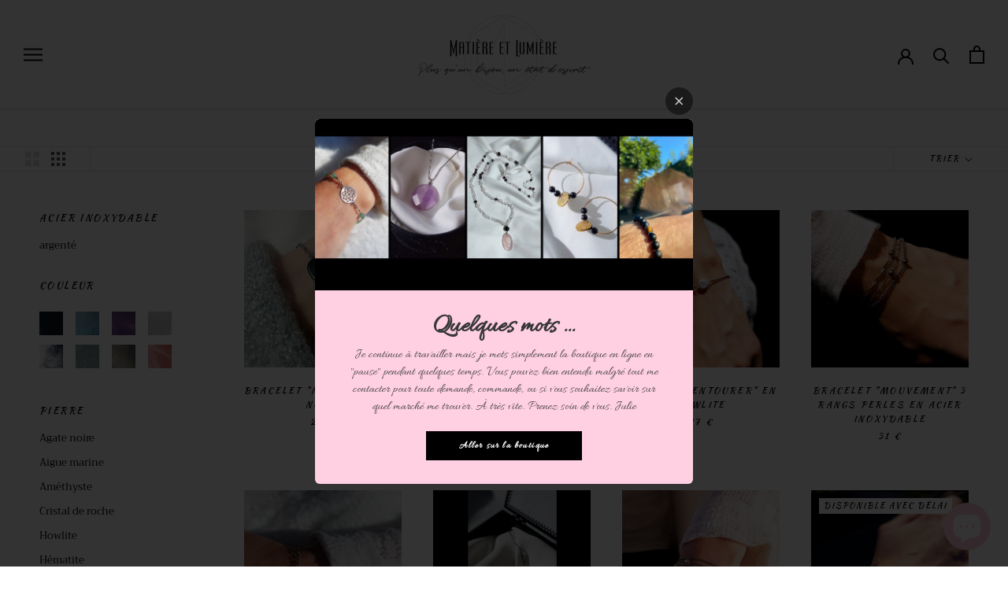

--- FILE ---
content_type: text/html; charset=utf-8
request_url: https://www.matiereetlumiere.fr/collections/bracelet-acier
body_size: 23913
content:
<!doctype html>

<html class="no-js" lang="fr">
  <head> 
    <script src='//www.matiereetlumiere.fr/cdn/shop/t/16/assets/product_restore_email.js?v=136558249181222769141648762534' defer='defer' ></script> 
    <script id='em_product_variants' type='application/json'>
        null
    </script>
    <script id='em_product_selected_or_first_available_variant' type='application/json'>
        null
    </script>
    <script id='em_product_metafields' type='application/json'>
        1676419349
    </script>


 

    <meta charset="utf-8"> 
    <meta http-equiv="X-UA-Compatible" content="IE=edge,chrome=1">
    <meta name="viewport" content="width=device-width, initial-scale=1.0, height=device-height, minimum-scale=1.0, maximum-scale=1.0">
    <meta name="theme-color" content="">

    <title>
      Bracelets en acier inoxydable &ndash; Matière et Lumière
    </title><link rel="canonical" href="https://www.matiereetlumiere.fr/collections/bracelet-acier"><link rel="shortcut icon" href="//www.matiereetlumiere.fr/cdn/shop/files/android-chrome-512x512_96x.png?v=1614342140" type="image/png"><meta property="og:type" content="website">
  <meta property="og:title" content="Bracelets en acier inoxydable">
  <meta property="og:image" content="http://www.matiereetlumiere.fr/cdn/shop/products/Nuit3.jpg?v=1622673294">
  <meta property="og:image:secure_url" content="https://www.matiereetlumiere.fr/cdn/shop/products/Nuit3.jpg?v=1622673294">
  <meta property="og:image:width" content="2769">
  <meta property="og:image:height" content="2769"><meta property="og:url" content="https://www.matiereetlumiere.fr/collections/bracelet-acier">
<meta property="og:site_name" content="Matière et Lumière"><meta name="twitter:card" content="summary"><meta name="twitter:title" content="Bracelets en acier inoxydable">
  <meta name="twitter:description" content="">
  <meta name="twitter:image" content="https://www.matiereetlumiere.fr/cdn/shop/products/Nuit3_600x600_crop_center.jpg?v=1622673294">
    <style>
  @font-face {
  font-family: "Kaushan Script";
  font-weight: 400;
  font-style: normal;
  font-display: fallback;
  src: url("//www.matiereetlumiere.fr/cdn/fonts/kaushan_script/kaushanscript_n4.6f2e297308a4d3a171df277320ccaf9d9f30bf2e.woff2") format("woff2"),
       url("//www.matiereetlumiere.fr/cdn/fonts/kaushan_script/kaushanscript_n4.24a976a18555f015df46cd653cf811ff27c5e541.woff") format("woff");
}

  @font-face {
  font-family: Trirong;
  font-weight: 400;
  font-style: normal;
  font-display: fallback;
  src: url("//www.matiereetlumiere.fr/cdn/fonts/trirong/trirong_n4.46b40419aaa69bf77077c3108d75dad5a0318d4b.woff2") format("woff2"),
       url("//www.matiereetlumiere.fr/cdn/fonts/trirong/trirong_n4.97753898e63cd7e164ad614681eba2c7fe577190.woff") format("woff");
}


  @font-face {
  font-family: Trirong;
  font-weight: 700;
  font-style: normal;
  font-display: fallback;
  src: url("//www.matiereetlumiere.fr/cdn/fonts/trirong/trirong_n7.a33ed6536f9a7c6d7a9d0b52e1e13fd44f544eff.woff2") format("woff2"),
       url("//www.matiereetlumiere.fr/cdn/fonts/trirong/trirong_n7.cdb88d0f8e5c427b393745c8cdeb8bc085cbacff.woff") format("woff");
}

  @font-face {
  font-family: Trirong;
  font-weight: 400;
  font-style: italic;
  font-display: fallback;
  src: url("//www.matiereetlumiere.fr/cdn/fonts/trirong/trirong_i4.e8fb1b74a83a452c3d16f162180a83bc0894e8aa.woff2") format("woff2"),
       url("//www.matiereetlumiere.fr/cdn/fonts/trirong/trirong_i4.2148544c556c13305d638bd776b71d589f726b3e.woff") format("woff");
}

  @font-face {
  font-family: Trirong;
  font-weight: 700;
  font-style: italic;
  font-display: fallback;
  src: url("//www.matiereetlumiere.fr/cdn/fonts/trirong/trirong_i7.0a12b233073555ab8fbb6a4daaa950731de27544.woff2") format("woff2"),
       url("//www.matiereetlumiere.fr/cdn/fonts/trirong/trirong_i7.3425495581434e8c758c3f19251e34b0b1f89e77.woff") format("woff");
}


  :root {
    --heading-font-family : "Kaushan Script", cursive;
    --heading-font-weight : 400;
    --heading-font-style  : normal;

    --text-font-family : Trirong, serif;
    --text-font-weight : 400;
    --text-font-style  : normal;

    --base-text-font-size   : 13px;
    --default-text-font-size: 14px;--background          : #ffffff;
    --background-rgb      : 255, 255, 255;
    --light-background    : #ffffff;
    --light-background-rgb: 255, 255, 255;
    --heading-color       : #000000;
    --text-color          : #5c5c5c;
    --text-color-rgb      : 92, 92, 92;
    --text-color-light    : #000000;
    --text-color-light-rgb: 0, 0, 0;
    --link-color          : #323232;
    --link-color-rgb      : 50, 50, 50;
    --border-color        : #e7e7e7;
    --border-color-rgb    : 231, 231, 231;

    --button-background    : #000000;
    --button-background-rgb: 0, 0, 0;
    --button-text-color    : #ffffff;

    --header-background       : #ffffff;
    --header-heading-color    : #000000;
    --header-light-text-color : #000000;
    --header-border-color     : #d9d9d9;

    --footer-background    : #5c5c5c;
    --footer-text-color    : #ffffff;
    --footer-heading-color : #ffffff;
    --footer-border-color  : #747474;

    --navigation-background      : #ffffff;
    --navigation-background-rgb  : 255, 255, 255;
    --navigation-text-color      : #000000;
    --navigation-text-color-light: rgba(0, 0, 0, 0.5);
    --navigation-border-color    : rgba(0, 0, 0, 0.25);

    --newsletter-popup-background     : #ffffff;
    --newsletter-popup-text-color     : #1c1b1b;
    --newsletter-popup-text-color-rgb : 28, 27, 27;

    --secondary-elements-background       : #000000;
    --secondary-elements-background-rgb   : 0, 0, 0;
    --secondary-elements-text-color       : #ffffff;
    --secondary-elements-text-color-light : rgba(255, 255, 255, 0.5);
    --secondary-elements-border-color     : rgba(255, 255, 255, 0.25);

    --product-sale-price-color    : #f94c43;
    --product-sale-price-color-rgb: 249, 76, 67;

    /* Products */

    --horizontal-spacing-four-products-per-row: 40px;
        --horizontal-spacing-two-products-per-row : 40px;

    --vertical-spacing-four-products-per-row: 60px;
        --vertical-spacing-two-products-per-row : 75px;

    /* Animation */
    --drawer-transition-timing: cubic-bezier(0.645, 0.045, 0.355, 1);
    --header-base-height: 80px; /* We set a default for browsers that do not support CSS variables */

    /* Cursors */
    --cursor-zoom-in-svg    : url(//www.matiereetlumiere.fr/cdn/shop/t/16/assets/cursor-zoom-in.svg?v=100326362725928540331605451332);
    --cursor-zoom-in-2x-svg : url(//www.matiereetlumiere.fr/cdn/shop/t/16/assets/cursor-zoom-in-2x.svg?v=71919207650934979201605451332);
  }
</style>

<script>
  // IE11 does not have support for CSS variables, so we have to polyfill them
  if (!(((window || {}).CSS || {}).supports && window.CSS.supports('(--a: 0)'))) {
    const script = document.createElement('script');
    script.type = 'text/javascript';
    script.src = 'https://cdn.jsdelivr.net/npm/css-vars-ponyfill@2';
    script.onload = function() {
      cssVars({});
    };

    document.getElementsByTagName('head')[0].appendChild(script);
  }
</script>

    <script>window.performance && window.performance.mark && window.performance.mark('shopify.content_for_header.start');</script><meta id="shopify-digital-wallet" name="shopify-digital-wallet" content="/50194022552/digital_wallets/dialog">
<link rel="alternate" type="application/atom+xml" title="Feed" href="/collections/bracelet-acier.atom" />
<link rel="alternate" type="application/json+oembed" href="https://www.matiereetlumiere.fr/collections/bracelet-acier.oembed">
<script async="async" src="/checkouts/internal/preloads.js?locale=fr-FR"></script>
<script id="shopify-features" type="application/json">{"accessToken":"21a1954901665d218f5fcc1ce08828e9","betas":["rich-media-storefront-analytics"],"domain":"www.matiereetlumiere.fr","predictiveSearch":true,"shopId":50194022552,"locale":"fr"}</script>
<script>var Shopify = Shopify || {};
Shopify.shop = "matiere-et-lumiere.myshopify.com";
Shopify.locale = "fr";
Shopify.currency = {"active":"EUR","rate":"1.0"};
Shopify.country = "FR";
Shopify.theme = {"name":"Prestige v3","id":115005456536,"schema_name":"Prestige","schema_version":"4.11.0","theme_store_id":855,"role":"main"};
Shopify.theme.handle = "null";
Shopify.theme.style = {"id":null,"handle":null};
Shopify.cdnHost = "www.matiereetlumiere.fr/cdn";
Shopify.routes = Shopify.routes || {};
Shopify.routes.root = "/";</script>
<script type="module">!function(o){(o.Shopify=o.Shopify||{}).modules=!0}(window);</script>
<script>!function(o){function n(){var o=[];function n(){o.push(Array.prototype.slice.apply(arguments))}return n.q=o,n}var t=o.Shopify=o.Shopify||{};t.loadFeatures=n(),t.autoloadFeatures=n()}(window);</script>
<script id="shop-js-analytics" type="application/json">{"pageType":"collection"}</script>
<script defer="defer" async type="module" src="//www.matiereetlumiere.fr/cdn/shopifycloud/shop-js/modules/v2/client.init-shop-cart-sync_XvpUV7qp.fr.esm.js"></script>
<script defer="defer" async type="module" src="//www.matiereetlumiere.fr/cdn/shopifycloud/shop-js/modules/v2/chunk.common_C2xzKNNs.esm.js"></script>
<script type="module">
  await import("//www.matiereetlumiere.fr/cdn/shopifycloud/shop-js/modules/v2/client.init-shop-cart-sync_XvpUV7qp.fr.esm.js");
await import("//www.matiereetlumiere.fr/cdn/shopifycloud/shop-js/modules/v2/chunk.common_C2xzKNNs.esm.js");

  window.Shopify.SignInWithShop?.initShopCartSync?.({"fedCMEnabled":true,"windoidEnabled":true});

</script>
<script>(function() {
  var isLoaded = false;
  function asyncLoad() {
    if (isLoaded) return;
    isLoaded = true;
    var urls = ["https:\/\/cstt-app.herokuapp.com\/get_script\/1a50e5ee279311eb8f29065e6a3582d8.js?shop=matiere-et-lumiere.myshopify.com","\/\/cdn.shopify.com\/proxy\/ae821745dac1fad7e689c620598b8012caee586cd201fb77465350425be98966\/s.pandect.es\/scripts\/pandectes-core.js?shop=matiere-et-lumiere.myshopify.com\u0026sp-cache-control=cHVibGljLCBtYXgtYWdlPTkwMA","https:\/\/cdn.jsdelivr.net\/gh\/yunmuqing\/SmBdBWwTCrjyN3AE@latest\/mbAt2ktK3Dmszf6K.js?shop=matiere-et-lumiere.myshopify.com"];
    for (var i = 0; i < urls.length; i++) {
      var s = document.createElement('script');
      s.type = 'text/javascript';
      s.async = true;
      s.src = urls[i];
      var x = document.getElementsByTagName('script')[0];
      x.parentNode.insertBefore(s, x);
    }
  };
  if(window.attachEvent) {
    window.attachEvent('onload', asyncLoad);
  } else {
    window.addEventListener('load', asyncLoad, false);
  }
})();</script>
<script id="__st">var __st={"a":50194022552,"offset":3600,"reqid":"ce0749de-9967-45b3-a4c1-ef48cea4bb08-1768622777","pageurl":"www.matiereetlumiere.fr\/collections\/bracelet-acier","u":"07dcf8bc60ca","p":"collection","rtyp":"collection","rid":231208943768};</script>
<script>window.ShopifyPaypalV4VisibilityTracking = true;</script>
<script id="captcha-bootstrap">!function(){'use strict';const t='contact',e='account',n='new_comment',o=[[t,t],['blogs',n],['comments',n],[t,'customer']],c=[[e,'customer_login'],[e,'guest_login'],[e,'recover_customer_password'],[e,'create_customer']],r=t=>t.map((([t,e])=>`form[action*='/${t}']:not([data-nocaptcha='true']) input[name='form_type'][value='${e}']`)).join(','),a=t=>()=>t?[...document.querySelectorAll(t)].map((t=>t.form)):[];function s(){const t=[...o],e=r(t);return a(e)}const i='password',u='form_key',d=['recaptcha-v3-token','g-recaptcha-response','h-captcha-response',i],f=()=>{try{return window.sessionStorage}catch{return}},m='__shopify_v',_=t=>t.elements[u];function p(t,e,n=!1){try{const o=window.sessionStorage,c=JSON.parse(o.getItem(e)),{data:r}=function(t){const{data:e,action:n}=t;return t[m]||n?{data:e,action:n}:{data:t,action:n}}(c);for(const[e,n]of Object.entries(r))t.elements[e]&&(t.elements[e].value=n);n&&o.removeItem(e)}catch(o){console.error('form repopulation failed',{error:o})}}const l='form_type',E='cptcha';function T(t){t.dataset[E]=!0}const w=window,h=w.document,L='Shopify',v='ce_forms',y='captcha';let A=!1;((t,e)=>{const n=(g='f06e6c50-85a8-45c8-87d0-21a2b65856fe',I='https://cdn.shopify.com/shopifycloud/storefront-forms-hcaptcha/ce_storefront_forms_captcha_hcaptcha.v1.5.2.iife.js',D={infoText:'Protégé par hCaptcha',privacyText:'Confidentialité',termsText:'Conditions'},(t,e,n)=>{const o=w[L][v],c=o.bindForm;if(c)return c(t,g,e,D).then(n);var r;o.q.push([[t,g,e,D],n]),r=I,A||(h.body.append(Object.assign(h.createElement('script'),{id:'captcha-provider',async:!0,src:r})),A=!0)});var g,I,D;w[L]=w[L]||{},w[L][v]=w[L][v]||{},w[L][v].q=[],w[L][y]=w[L][y]||{},w[L][y].protect=function(t,e){n(t,void 0,e),T(t)},Object.freeze(w[L][y]),function(t,e,n,w,h,L){const[v,y,A,g]=function(t,e,n){const i=e?o:[],u=t?c:[],d=[...i,...u],f=r(d),m=r(i),_=r(d.filter((([t,e])=>n.includes(e))));return[a(f),a(m),a(_),s()]}(w,h,L),I=t=>{const e=t.target;return e instanceof HTMLFormElement?e:e&&e.form},D=t=>v().includes(t);t.addEventListener('submit',(t=>{const e=I(t);if(!e)return;const n=D(e)&&!e.dataset.hcaptchaBound&&!e.dataset.recaptchaBound,o=_(e),c=g().includes(e)&&(!o||!o.value);(n||c)&&t.preventDefault(),c&&!n&&(function(t){try{if(!f())return;!function(t){const e=f();if(!e)return;const n=_(t);if(!n)return;const o=n.value;o&&e.removeItem(o)}(t);const e=Array.from(Array(32),(()=>Math.random().toString(36)[2])).join('');!function(t,e){_(t)||t.append(Object.assign(document.createElement('input'),{type:'hidden',name:u})),t.elements[u].value=e}(t,e),function(t,e){const n=f();if(!n)return;const o=[...t.querySelectorAll(`input[type='${i}']`)].map((({name:t})=>t)),c=[...d,...o],r={};for(const[a,s]of new FormData(t).entries())c.includes(a)||(r[a]=s);n.setItem(e,JSON.stringify({[m]:1,action:t.action,data:r}))}(t,e)}catch(e){console.error('failed to persist form',e)}}(e),e.submit())}));const S=(t,e)=>{t&&!t.dataset[E]&&(n(t,e.some((e=>e===t))),T(t))};for(const o of['focusin','change'])t.addEventListener(o,(t=>{const e=I(t);D(e)&&S(e,y())}));const B=e.get('form_key'),M=e.get(l),P=B&&M;t.addEventListener('DOMContentLoaded',(()=>{const t=y();if(P)for(const e of t)e.elements[l].value===M&&p(e,B);[...new Set([...A(),...v().filter((t=>'true'===t.dataset.shopifyCaptcha))])].forEach((e=>S(e,t)))}))}(h,new URLSearchParams(w.location.search),n,t,e,['guest_login'])})(!0,!0)}();</script>
<script integrity="sha256-4kQ18oKyAcykRKYeNunJcIwy7WH5gtpwJnB7kiuLZ1E=" data-source-attribution="shopify.loadfeatures" defer="defer" src="//www.matiereetlumiere.fr/cdn/shopifycloud/storefront/assets/storefront/load_feature-a0a9edcb.js" crossorigin="anonymous"></script>
<script data-source-attribution="shopify.dynamic_checkout.dynamic.init">var Shopify=Shopify||{};Shopify.PaymentButton=Shopify.PaymentButton||{isStorefrontPortableWallets:!0,init:function(){window.Shopify.PaymentButton.init=function(){};var t=document.createElement("script");t.src="https://www.matiereetlumiere.fr/cdn/shopifycloud/portable-wallets/latest/portable-wallets.fr.js",t.type="module",document.head.appendChild(t)}};
</script>
<script data-source-attribution="shopify.dynamic_checkout.buyer_consent">
  function portableWalletsHideBuyerConsent(e){var t=document.getElementById("shopify-buyer-consent"),n=document.getElementById("shopify-subscription-policy-button");t&&n&&(t.classList.add("hidden"),t.setAttribute("aria-hidden","true"),n.removeEventListener("click",e))}function portableWalletsShowBuyerConsent(e){var t=document.getElementById("shopify-buyer-consent"),n=document.getElementById("shopify-subscription-policy-button");t&&n&&(t.classList.remove("hidden"),t.removeAttribute("aria-hidden"),n.addEventListener("click",e))}window.Shopify?.PaymentButton&&(window.Shopify.PaymentButton.hideBuyerConsent=portableWalletsHideBuyerConsent,window.Shopify.PaymentButton.showBuyerConsent=portableWalletsShowBuyerConsent);
</script>
<script data-source-attribution="shopify.dynamic_checkout.cart.bootstrap">document.addEventListener("DOMContentLoaded",(function(){function t(){return document.querySelector("shopify-accelerated-checkout-cart, shopify-accelerated-checkout")}if(t())Shopify.PaymentButton.init();else{new MutationObserver((function(e,n){t()&&(Shopify.PaymentButton.init(),n.disconnect())})).observe(document.body,{childList:!0,subtree:!0})}}));
</script>

<script>window.performance && window.performance.mark && window.performance.mark('shopify.content_for_header.end');</script><link rel="stylesheet" href="//www.matiereetlumiere.fr/cdn/shop/t/16/assets/theme.css?v=150443170820887783201623181229">

    <script>// This allows to expose several variables to the global scope, to be used in scripts
      window.theme = {
        pageType: "collection",
        moneyFormat: "{{amount_with_comma_separator}} €",
        moneyWithCurrencyFormat: "{{amount_with_comma_separator}} € EUR",
        productImageSize: "natural",
        searchMode: "product,article",
        showPageTransition: false,
        showElementStaggering: false,
        showImageZooming: false
      };

      window.routes = {
        rootUrl: "\/",
        rootUrlWithoutSlash: '',
        cartUrl: "\/cart",
        cartAddUrl: "\/cart\/add",
        cartChangeUrl: "\/cart\/change",
        searchUrl: "\/search",
        productRecommendationsUrl: "\/recommendations\/products"
      };

      window.languages = {
        cartAddNote: "Si vous souhaitez me préciser quelque chose concernant votre commande : ",
        cartEditNote: "Editer la note",
        productImageLoadingError: "L\u0026#39;image n\u0026#39;a pas pu être chargée. Essayez de recharger la page.",
        productFormAddToCart: "Ajouter au panier",
        productFormUnavailable: "Indisponible",
        productFormSoldOut: "Disponible avec délai",
        shippingEstimatorOneResult: "1 option disponible :",
        shippingEstimatorMoreResults: "{{count}} options disponibles :",
        shippingEstimatorNoResults: "Nous ne livrons pas à cette adresse."
      };

      window.lazySizesConfig = {
        loadHidden: false,
        hFac: 0.5,
        expFactor: 2,
        ricTimeout: 150,
        lazyClass: 'Image--lazyLoad',
        loadingClass: 'Image--lazyLoading',
        loadedClass: 'Image--lazyLoaded'
      };

      document.documentElement.className = document.documentElement.className.replace('no-js', 'js');
      document.documentElement.style.setProperty('--window-height', window.innerHeight + 'px');

      // We do a quick detection of some features (we could use Modernizr but for so little...)
      (function() {
        document.documentElement.className += ((window.CSS && window.CSS.supports('(position: sticky) or (position: -webkit-sticky)')) ? ' supports-sticky' : ' no-supports-sticky');
        document.documentElement.className += (window.matchMedia('(-moz-touch-enabled: 1), (hover: none)')).matches ? ' no-supports-hover' : ' supports-hover';
      }());
    </script>

    <script src="//www.matiereetlumiere.fr/cdn/shop/t/16/assets/lazysizes.min.js?v=174358363404432586981605451317" async></script><script src="https://polyfill-fastly.net/v3/polyfill.min.js?unknown=polyfill&features=fetch,Element.prototype.closest,Element.prototype.remove,Element.prototype.classList,Array.prototype.includes,Array.prototype.fill,Object.assign,CustomEvent,IntersectionObserver,IntersectionObserverEntry,URL" defer></script>
    <script src="//www.matiereetlumiere.fr/cdn/shop/t/16/assets/libs.min.js?v=26178543184394469741605451318" defer></script>
    <script src="//www.matiereetlumiere.fr/cdn/shop/t/16/assets/theme.min.js?v=58718191045730506451606945287" defer></script>
    <script src="//www.matiereetlumiere.fr/cdn/shop/t/16/assets/custom.js?v=183944157590872491501605451317" defer></script>

    <script>
      (function () {
        window.onpageshow = function() {
          if (window.theme.showPageTransition) {
            var pageTransition = document.querySelector('.PageTransition');

            if (pageTransition) {
              pageTransition.style.visibility = 'visible';
              pageTransition.style.opacity = '0';
            }
          }

          // When the page is loaded from the cache, we have to reload the cart content
          document.documentElement.dispatchEvent(new CustomEvent('cart:refresh', {
            bubbles: true
          }));
        };
      })();
    </script>

    


  <script type="application/ld+json">
  {
    "@context": "http://schema.org",
    "@type": "BreadcrumbList",
  "itemListElement": [{
      "@type": "ListItem",
      "position": 1,
      "name": "Translation missing: fr.general.breadcrumb.home",
      "item": "https://www.matiereetlumiere.fr"
    },{
          "@type": "ListItem",
          "position": 2,
          "name": "Bracelets en acier inoxydable",
          "item": "https://www.matiereetlumiere.fr/collections/bracelet-acier"
        }]
  }
  </script>
  
  
    <script>window.performance && window.performance.mark && window.performance.mark('shopify.content_for_header.start');</script><meta id="shopify-digital-wallet" name="shopify-digital-wallet" content="/50194022552/digital_wallets/dialog">
<link rel="alternate" type="application/atom+xml" title="Feed" href="/collections/bracelet-acier.atom" />
<link rel="alternate" type="application/json+oembed" href="https://www.matiereetlumiere.fr/collections/bracelet-acier.oembed">
<script async="async" src="/checkouts/internal/preloads.js?locale=fr-FR"></script>
<script id="shopify-features" type="application/json">{"accessToken":"21a1954901665d218f5fcc1ce08828e9","betas":["rich-media-storefront-analytics"],"domain":"www.matiereetlumiere.fr","predictiveSearch":true,"shopId":50194022552,"locale":"fr"}</script>
<script>var Shopify = Shopify || {};
Shopify.shop = "matiere-et-lumiere.myshopify.com";
Shopify.locale = "fr";
Shopify.currency = {"active":"EUR","rate":"1.0"};
Shopify.country = "FR";
Shopify.theme = {"name":"Prestige v3","id":115005456536,"schema_name":"Prestige","schema_version":"4.11.0","theme_store_id":855,"role":"main"};
Shopify.theme.handle = "null";
Shopify.theme.style = {"id":null,"handle":null};
Shopify.cdnHost = "www.matiereetlumiere.fr/cdn";
Shopify.routes = Shopify.routes || {};
Shopify.routes.root = "/";</script>
<script type="module">!function(o){(o.Shopify=o.Shopify||{}).modules=!0}(window);</script>
<script>!function(o){function n(){var o=[];function n(){o.push(Array.prototype.slice.apply(arguments))}return n.q=o,n}var t=o.Shopify=o.Shopify||{};t.loadFeatures=n(),t.autoloadFeatures=n()}(window);</script>
<script id="shop-js-analytics" type="application/json">{"pageType":"collection"}</script>
<script defer="defer" async type="module" src="//www.matiereetlumiere.fr/cdn/shopifycloud/shop-js/modules/v2/client.init-shop-cart-sync_XvpUV7qp.fr.esm.js"></script>
<script defer="defer" async type="module" src="//www.matiereetlumiere.fr/cdn/shopifycloud/shop-js/modules/v2/chunk.common_C2xzKNNs.esm.js"></script>
<script type="module">
  await import("//www.matiereetlumiere.fr/cdn/shopifycloud/shop-js/modules/v2/client.init-shop-cart-sync_XvpUV7qp.fr.esm.js");
await import("//www.matiereetlumiere.fr/cdn/shopifycloud/shop-js/modules/v2/chunk.common_C2xzKNNs.esm.js");

  window.Shopify.SignInWithShop?.initShopCartSync?.({"fedCMEnabled":true,"windoidEnabled":true});

</script>
<script>(function() {
  var isLoaded = false;
  function asyncLoad() {
    if (isLoaded) return;
    isLoaded = true;
    var urls = ["https:\/\/cstt-app.herokuapp.com\/get_script\/1a50e5ee279311eb8f29065e6a3582d8.js?shop=matiere-et-lumiere.myshopify.com","\/\/cdn.shopify.com\/proxy\/ae821745dac1fad7e689c620598b8012caee586cd201fb77465350425be98966\/s.pandect.es\/scripts\/pandectes-core.js?shop=matiere-et-lumiere.myshopify.com\u0026sp-cache-control=cHVibGljLCBtYXgtYWdlPTkwMA","https:\/\/cdn.jsdelivr.net\/gh\/yunmuqing\/SmBdBWwTCrjyN3AE@latest\/mbAt2ktK3Dmszf6K.js?shop=matiere-et-lumiere.myshopify.com"];
    for (var i = 0; i < urls.length; i++) {
      var s = document.createElement('script');
      s.type = 'text/javascript';
      s.async = true;
      s.src = urls[i];
      var x = document.getElementsByTagName('script')[0];
      x.parentNode.insertBefore(s, x);
    }
  };
  if(window.attachEvent) {
    window.attachEvent('onload', asyncLoad);
  } else {
    window.addEventListener('load', asyncLoad, false);
  }
})();</script>
<script id="__st">var __st={"a":50194022552,"offset":3600,"reqid":"ce0749de-9967-45b3-a4c1-ef48cea4bb08-1768622777","pageurl":"www.matiereetlumiere.fr\/collections\/bracelet-acier","u":"07dcf8bc60ca","p":"collection","rtyp":"collection","rid":231208943768};</script>
<script>window.ShopifyPaypalV4VisibilityTracking = true;</script>
<script id="captcha-bootstrap">!function(){'use strict';const t='contact',e='account',n='new_comment',o=[[t,t],['blogs',n],['comments',n],[t,'customer']],c=[[e,'customer_login'],[e,'guest_login'],[e,'recover_customer_password'],[e,'create_customer']],r=t=>t.map((([t,e])=>`form[action*='/${t}']:not([data-nocaptcha='true']) input[name='form_type'][value='${e}']`)).join(','),a=t=>()=>t?[...document.querySelectorAll(t)].map((t=>t.form)):[];function s(){const t=[...o],e=r(t);return a(e)}const i='password',u='form_key',d=['recaptcha-v3-token','g-recaptcha-response','h-captcha-response',i],f=()=>{try{return window.sessionStorage}catch{return}},m='__shopify_v',_=t=>t.elements[u];function p(t,e,n=!1){try{const o=window.sessionStorage,c=JSON.parse(o.getItem(e)),{data:r}=function(t){const{data:e,action:n}=t;return t[m]||n?{data:e,action:n}:{data:t,action:n}}(c);for(const[e,n]of Object.entries(r))t.elements[e]&&(t.elements[e].value=n);n&&o.removeItem(e)}catch(o){console.error('form repopulation failed',{error:o})}}const l='form_type',E='cptcha';function T(t){t.dataset[E]=!0}const w=window,h=w.document,L='Shopify',v='ce_forms',y='captcha';let A=!1;((t,e)=>{const n=(g='f06e6c50-85a8-45c8-87d0-21a2b65856fe',I='https://cdn.shopify.com/shopifycloud/storefront-forms-hcaptcha/ce_storefront_forms_captcha_hcaptcha.v1.5.2.iife.js',D={infoText:'Protégé par hCaptcha',privacyText:'Confidentialité',termsText:'Conditions'},(t,e,n)=>{const o=w[L][v],c=o.bindForm;if(c)return c(t,g,e,D).then(n);var r;o.q.push([[t,g,e,D],n]),r=I,A||(h.body.append(Object.assign(h.createElement('script'),{id:'captcha-provider',async:!0,src:r})),A=!0)});var g,I,D;w[L]=w[L]||{},w[L][v]=w[L][v]||{},w[L][v].q=[],w[L][y]=w[L][y]||{},w[L][y].protect=function(t,e){n(t,void 0,e),T(t)},Object.freeze(w[L][y]),function(t,e,n,w,h,L){const[v,y,A,g]=function(t,e,n){const i=e?o:[],u=t?c:[],d=[...i,...u],f=r(d),m=r(i),_=r(d.filter((([t,e])=>n.includes(e))));return[a(f),a(m),a(_),s()]}(w,h,L),I=t=>{const e=t.target;return e instanceof HTMLFormElement?e:e&&e.form},D=t=>v().includes(t);t.addEventListener('submit',(t=>{const e=I(t);if(!e)return;const n=D(e)&&!e.dataset.hcaptchaBound&&!e.dataset.recaptchaBound,o=_(e),c=g().includes(e)&&(!o||!o.value);(n||c)&&t.preventDefault(),c&&!n&&(function(t){try{if(!f())return;!function(t){const e=f();if(!e)return;const n=_(t);if(!n)return;const o=n.value;o&&e.removeItem(o)}(t);const e=Array.from(Array(32),(()=>Math.random().toString(36)[2])).join('');!function(t,e){_(t)||t.append(Object.assign(document.createElement('input'),{type:'hidden',name:u})),t.elements[u].value=e}(t,e),function(t,e){const n=f();if(!n)return;const o=[...t.querySelectorAll(`input[type='${i}']`)].map((({name:t})=>t)),c=[...d,...o],r={};for(const[a,s]of new FormData(t).entries())c.includes(a)||(r[a]=s);n.setItem(e,JSON.stringify({[m]:1,action:t.action,data:r}))}(t,e)}catch(e){console.error('failed to persist form',e)}}(e),e.submit())}));const S=(t,e)=>{t&&!t.dataset[E]&&(n(t,e.some((e=>e===t))),T(t))};for(const o of['focusin','change'])t.addEventListener(o,(t=>{const e=I(t);D(e)&&S(e,y())}));const B=e.get('form_key'),M=e.get(l),P=B&&M;t.addEventListener('DOMContentLoaded',(()=>{const t=y();if(P)for(const e of t)e.elements[l].value===M&&p(e,B);[...new Set([...A(),...v().filter((t=>'true'===t.dataset.shopifyCaptcha))])].forEach((e=>S(e,t)))}))}(h,new URLSearchParams(w.location.search),n,t,e,['guest_login'])})(!0,!0)}();</script>
<script integrity="sha256-4kQ18oKyAcykRKYeNunJcIwy7WH5gtpwJnB7kiuLZ1E=" data-source-attribution="shopify.loadfeatures" defer="defer" src="//www.matiereetlumiere.fr/cdn/shopifycloud/storefront/assets/storefront/load_feature-a0a9edcb.js" crossorigin="anonymous"></script>
<script data-source-attribution="shopify.dynamic_checkout.dynamic.init">var Shopify=Shopify||{};Shopify.PaymentButton=Shopify.PaymentButton||{isStorefrontPortableWallets:!0,init:function(){window.Shopify.PaymentButton.init=function(){};var t=document.createElement("script");t.src="https://www.matiereetlumiere.fr/cdn/shopifycloud/portable-wallets/latest/portable-wallets.fr.js",t.type="module",document.head.appendChild(t)}};
</script>
<script data-source-attribution="shopify.dynamic_checkout.buyer_consent">
  function portableWalletsHideBuyerConsent(e){var t=document.getElementById("shopify-buyer-consent"),n=document.getElementById("shopify-subscription-policy-button");t&&n&&(t.classList.add("hidden"),t.setAttribute("aria-hidden","true"),n.removeEventListener("click",e))}function portableWalletsShowBuyerConsent(e){var t=document.getElementById("shopify-buyer-consent"),n=document.getElementById("shopify-subscription-policy-button");t&&n&&(t.classList.remove("hidden"),t.removeAttribute("aria-hidden"),n.addEventListener("click",e))}window.Shopify?.PaymentButton&&(window.Shopify.PaymentButton.hideBuyerConsent=portableWalletsHideBuyerConsent,window.Shopify.PaymentButton.showBuyerConsent=portableWalletsShowBuyerConsent);
</script>
<script data-source-attribution="shopify.dynamic_checkout.cart.bootstrap">document.addEventListener("DOMContentLoaded",(function(){function t(){return document.querySelector("shopify-accelerated-checkout-cart, shopify-accelerated-checkout")}if(t())Shopify.PaymentButton.init();else{new MutationObserver((function(e,n){t()&&(Shopify.PaymentButton.init(),n.disconnect())})).observe(document.body,{childList:!0,subtree:!0})}}));
</script>
<!-- placeholder 0bf3da428dd7fe73 --><script>window.performance && window.performance.mark && window.performance.mark('shopify.content_for_header.end');</script>
      <script src = "https://ajax.googleapis.com/ajax/libs/jquery/3.4.1/jquery.min.js"> </script>
      <meta name="google-site-verification" content="wid3H8JbxYT9O4YJV9fZBAGNIJj93HeFaasju3mLNqE" />
      <meta name="p:domain_verify" content="95eff3230136d51fffcf24523edd48f7"/>

<link rel="dns-prefetch" href="https://cdn.secomapp.com/">
<link rel="dns-prefetch" href="https://ajax.googleapis.com/">
<link rel="dns-prefetch" href="https://cdnjs.cloudflare.com/">
<link rel="preload" as="stylesheet" href="//www.matiereetlumiere.fr/cdn/shop/t/16/assets/sca-pp.css?v=178374312540912810101636412869">

<link rel="stylesheet" href="//www.matiereetlumiere.fr/cdn/shop/t/16/assets/sca-pp.css?v=178374312540912810101636412869">
 <script>
  
  SCAPPShop = {};
    
  </script> 
  
  


  










<script src="https://cdn.shopify.com/extensions/7bc9bb47-adfa-4267-963e-cadee5096caf/inbox-1252/assets/inbox-chat-loader.js" type="text/javascript" defer="defer"></script>
<link href="https://monorail-edge.shopifysvc.com" rel="dns-prefetch">
<script>(function(){if ("sendBeacon" in navigator && "performance" in window) {try {var session_token_from_headers = performance.getEntriesByType('navigation')[0].serverTiming.find(x => x.name == '_s').description;} catch {var session_token_from_headers = undefined;}var session_cookie_matches = document.cookie.match(/_shopify_s=([^;]*)/);var session_token_from_cookie = session_cookie_matches && session_cookie_matches.length === 2 ? session_cookie_matches[1] : "";var session_token = session_token_from_headers || session_token_from_cookie || "";function handle_abandonment_event(e) {var entries = performance.getEntries().filter(function(entry) {return /monorail-edge.shopifysvc.com/.test(entry.name);});if (!window.abandonment_tracked && entries.length === 0) {window.abandonment_tracked = true;var currentMs = Date.now();var navigation_start = performance.timing.navigationStart;var payload = {shop_id: 50194022552,url: window.location.href,navigation_start,duration: currentMs - navigation_start,session_token,page_type: "collection"};window.navigator.sendBeacon("https://monorail-edge.shopifysvc.com/v1/produce", JSON.stringify({schema_id: "online_store_buyer_site_abandonment/1.1",payload: payload,metadata: {event_created_at_ms: currentMs,event_sent_at_ms: currentMs}}));}}window.addEventListener('pagehide', handle_abandonment_event);}}());</script>
<script id="web-pixels-manager-setup">(function e(e,d,r,n,o){if(void 0===o&&(o={}),!Boolean(null===(a=null===(i=window.Shopify)||void 0===i?void 0:i.analytics)||void 0===a?void 0:a.replayQueue)){var i,a;window.Shopify=window.Shopify||{};var t=window.Shopify;t.analytics=t.analytics||{};var s=t.analytics;s.replayQueue=[],s.publish=function(e,d,r){return s.replayQueue.push([e,d,r]),!0};try{self.performance.mark("wpm:start")}catch(e){}var l=function(){var e={modern:/Edge?\/(1{2}[4-9]|1[2-9]\d|[2-9]\d{2}|\d{4,})\.\d+(\.\d+|)|Firefox\/(1{2}[4-9]|1[2-9]\d|[2-9]\d{2}|\d{4,})\.\d+(\.\d+|)|Chrom(ium|e)\/(9{2}|\d{3,})\.\d+(\.\d+|)|(Maci|X1{2}).+ Version\/(15\.\d+|(1[6-9]|[2-9]\d|\d{3,})\.\d+)([,.]\d+|)( \(\w+\)|)( Mobile\/\w+|) Safari\/|Chrome.+OPR\/(9{2}|\d{3,})\.\d+\.\d+|(CPU[ +]OS|iPhone[ +]OS|CPU[ +]iPhone|CPU IPhone OS|CPU iPad OS)[ +]+(15[._]\d+|(1[6-9]|[2-9]\d|\d{3,})[._]\d+)([._]\d+|)|Android:?[ /-](13[3-9]|1[4-9]\d|[2-9]\d{2}|\d{4,})(\.\d+|)(\.\d+|)|Android.+Firefox\/(13[5-9]|1[4-9]\d|[2-9]\d{2}|\d{4,})\.\d+(\.\d+|)|Android.+Chrom(ium|e)\/(13[3-9]|1[4-9]\d|[2-9]\d{2}|\d{4,})\.\d+(\.\d+|)|SamsungBrowser\/([2-9]\d|\d{3,})\.\d+/,legacy:/Edge?\/(1[6-9]|[2-9]\d|\d{3,})\.\d+(\.\d+|)|Firefox\/(5[4-9]|[6-9]\d|\d{3,})\.\d+(\.\d+|)|Chrom(ium|e)\/(5[1-9]|[6-9]\d|\d{3,})\.\d+(\.\d+|)([\d.]+$|.*Safari\/(?![\d.]+ Edge\/[\d.]+$))|(Maci|X1{2}).+ Version\/(10\.\d+|(1[1-9]|[2-9]\d|\d{3,})\.\d+)([,.]\d+|)( \(\w+\)|)( Mobile\/\w+|) Safari\/|Chrome.+OPR\/(3[89]|[4-9]\d|\d{3,})\.\d+\.\d+|(CPU[ +]OS|iPhone[ +]OS|CPU[ +]iPhone|CPU IPhone OS|CPU iPad OS)[ +]+(10[._]\d+|(1[1-9]|[2-9]\d|\d{3,})[._]\d+)([._]\d+|)|Android:?[ /-](13[3-9]|1[4-9]\d|[2-9]\d{2}|\d{4,})(\.\d+|)(\.\d+|)|Mobile Safari.+OPR\/([89]\d|\d{3,})\.\d+\.\d+|Android.+Firefox\/(13[5-9]|1[4-9]\d|[2-9]\d{2}|\d{4,})\.\d+(\.\d+|)|Android.+Chrom(ium|e)\/(13[3-9]|1[4-9]\d|[2-9]\d{2}|\d{4,})\.\d+(\.\d+|)|Android.+(UC? ?Browser|UCWEB|U3)[ /]?(15\.([5-9]|\d{2,})|(1[6-9]|[2-9]\d|\d{3,})\.\d+)\.\d+|SamsungBrowser\/(5\.\d+|([6-9]|\d{2,})\.\d+)|Android.+MQ{2}Browser\/(14(\.(9|\d{2,})|)|(1[5-9]|[2-9]\d|\d{3,})(\.\d+|))(\.\d+|)|K[Aa][Ii]OS\/(3\.\d+|([4-9]|\d{2,})\.\d+)(\.\d+|)/},d=e.modern,r=e.legacy,n=navigator.userAgent;return n.match(d)?"modern":n.match(r)?"legacy":"unknown"}(),u="modern"===l?"modern":"legacy",c=(null!=n?n:{modern:"",legacy:""})[u],f=function(e){return[e.baseUrl,"/wpm","/b",e.hashVersion,"modern"===e.buildTarget?"m":"l",".js"].join("")}({baseUrl:d,hashVersion:r,buildTarget:u}),m=function(e){var d=e.version,r=e.bundleTarget,n=e.surface,o=e.pageUrl,i=e.monorailEndpoint;return{emit:function(e){var a=e.status,t=e.errorMsg,s=(new Date).getTime(),l=JSON.stringify({metadata:{event_sent_at_ms:s},events:[{schema_id:"web_pixels_manager_load/3.1",payload:{version:d,bundle_target:r,page_url:o,status:a,surface:n,error_msg:t},metadata:{event_created_at_ms:s}}]});if(!i)return console&&console.warn&&console.warn("[Web Pixels Manager] No Monorail endpoint provided, skipping logging."),!1;try{return self.navigator.sendBeacon.bind(self.navigator)(i,l)}catch(e){}var u=new XMLHttpRequest;try{return u.open("POST",i,!0),u.setRequestHeader("Content-Type","text/plain"),u.send(l),!0}catch(e){return console&&console.warn&&console.warn("[Web Pixels Manager] Got an unhandled error while logging to Monorail."),!1}}}}({version:r,bundleTarget:l,surface:e.surface,pageUrl:self.location.href,monorailEndpoint:e.monorailEndpoint});try{o.browserTarget=l,function(e){var d=e.src,r=e.async,n=void 0===r||r,o=e.onload,i=e.onerror,a=e.sri,t=e.scriptDataAttributes,s=void 0===t?{}:t,l=document.createElement("script"),u=document.querySelector("head"),c=document.querySelector("body");if(l.async=n,l.src=d,a&&(l.integrity=a,l.crossOrigin="anonymous"),s)for(var f in s)if(Object.prototype.hasOwnProperty.call(s,f))try{l.dataset[f]=s[f]}catch(e){}if(o&&l.addEventListener("load",o),i&&l.addEventListener("error",i),u)u.appendChild(l);else{if(!c)throw new Error("Did not find a head or body element to append the script");c.appendChild(l)}}({src:f,async:!0,onload:function(){if(!function(){var e,d;return Boolean(null===(d=null===(e=window.Shopify)||void 0===e?void 0:e.analytics)||void 0===d?void 0:d.initialized)}()){var d=window.webPixelsManager.init(e)||void 0;if(d){var r=window.Shopify.analytics;r.replayQueue.forEach((function(e){var r=e[0],n=e[1],o=e[2];d.publishCustomEvent(r,n,o)})),r.replayQueue=[],r.publish=d.publishCustomEvent,r.visitor=d.visitor,r.initialized=!0}}},onerror:function(){return m.emit({status:"failed",errorMsg:"".concat(f," has failed to load")})},sri:function(e){var d=/^sha384-[A-Za-z0-9+/=]+$/;return"string"==typeof e&&d.test(e)}(c)?c:"",scriptDataAttributes:o}),m.emit({status:"loading"})}catch(e){m.emit({status:"failed",errorMsg:(null==e?void 0:e.message)||"Unknown error"})}}})({shopId: 50194022552,storefrontBaseUrl: "https://www.matiereetlumiere.fr",extensionsBaseUrl: "https://extensions.shopifycdn.com/cdn/shopifycloud/web-pixels-manager",monorailEndpoint: "https://monorail-edge.shopifysvc.com/unstable/produce_batch",surface: "storefront-renderer",enabledBetaFlags: ["2dca8a86"],webPixelsConfigList: [{"id":"162496852","configuration":"{\"tagID\":\"2613528062715\"}","eventPayloadVersion":"v1","runtimeContext":"STRICT","scriptVersion":"18031546ee651571ed29edbe71a3550b","type":"APP","apiClientId":3009811,"privacyPurposes":["ANALYTICS","MARKETING","SALE_OF_DATA"],"dataSharingAdjustments":{"protectedCustomerApprovalScopes":["read_customer_address","read_customer_email","read_customer_name","read_customer_personal_data","read_customer_phone"]}},{"id":"175931732","eventPayloadVersion":"v1","runtimeContext":"LAX","scriptVersion":"1","type":"CUSTOM","privacyPurposes":["ANALYTICS"],"name":"Google Analytics tag (migrated)"},{"id":"shopify-app-pixel","configuration":"{}","eventPayloadVersion":"v1","runtimeContext":"STRICT","scriptVersion":"0450","apiClientId":"shopify-pixel","type":"APP","privacyPurposes":["ANALYTICS","MARKETING"]},{"id":"shopify-custom-pixel","eventPayloadVersion":"v1","runtimeContext":"LAX","scriptVersion":"0450","apiClientId":"shopify-pixel","type":"CUSTOM","privacyPurposes":["ANALYTICS","MARKETING"]}],isMerchantRequest: false,initData: {"shop":{"name":"Matière et Lumière","paymentSettings":{"currencyCode":"EUR"},"myshopifyDomain":"matiere-et-lumiere.myshopify.com","countryCode":"FR","storefrontUrl":"https:\/\/www.matiereetlumiere.fr"},"customer":null,"cart":null,"checkout":null,"productVariants":[],"purchasingCompany":null},},"https://www.matiereetlumiere.fr/cdn","fcfee988w5aeb613cpc8e4bc33m6693e112",{"modern":"","legacy":""},{"shopId":"50194022552","storefrontBaseUrl":"https:\/\/www.matiereetlumiere.fr","extensionBaseUrl":"https:\/\/extensions.shopifycdn.com\/cdn\/shopifycloud\/web-pixels-manager","surface":"storefront-renderer","enabledBetaFlags":"[\"2dca8a86\"]","isMerchantRequest":"false","hashVersion":"fcfee988w5aeb613cpc8e4bc33m6693e112","publish":"custom","events":"[[\"page_viewed\",{}],[\"collection_viewed\",{\"collection\":{\"id\":\"231208943768\",\"title\":\"Bracelets en acier inoxydable\",\"productVariants\":[{\"price\":{\"amount\":28.0,\"currencyCode\":\"EUR\"},\"product\":{\"title\":\"Bracelet \\\"Nuit\\\" en Agate noire\",\"vendor\":\"Matière et Lumière\",\"id\":\"6265681936536\",\"untranslatedTitle\":\"Bracelet \\\"Nuit\\\" en Agate noire\",\"url\":\"\/products\/bracelet-nuit\",\"type\":\"Bracelet\"},\"id\":\"38113132642456\",\"image\":{\"src\":\"\/\/www.matiereetlumiere.fr\/cdn\/shop\/products\/Nuit3.jpg?v=1622673294\"},\"sku\":\"BRNUIT\",\"title\":\"Default Title\",\"untranslatedTitle\":\"Default Title\"},{\"price\":{\"amount\":26.0,\"currencyCode\":\"EUR\"},\"product\":{\"title\":\"Bracelet \\\"Ressource\\\" en Améthyste\",\"vendor\":\"Matière et Lumière\",\"id\":\"6150837502104\",\"untranslatedTitle\":\"Bracelet \\\"Ressource\\\" en Améthyste\",\"url\":\"\/products\/bracelet-ressource\",\"type\":\"Bracelet\"},\"id\":\"37630113349784\",\"image\":{\"src\":\"\/\/www.matiereetlumiere.fr\/cdn\/shop\/products\/Ressource3.jpg?v=1622674559\"},\"sku\":\"BRRESSOU\",\"title\":\"Default Title\",\"untranslatedTitle\":\"Default Title\"},{\"price\":{\"amount\":27.0,\"currencyCode\":\"EUR\"},\"product\":{\"title\":\"Bracelet \\\"Entourer\\\" en Howlite\",\"vendor\":\"Matière et Lumière\",\"id\":\"6150812565656\",\"untranslatedTitle\":\"Bracelet \\\"Entourer\\\" en Howlite\",\"url\":\"\/products\/bracelet-entourer\",\"type\":\"Bracelet\"},\"id\":\"37630012948632\",\"image\":{\"src\":\"\/\/www.matiereetlumiere.fr\/cdn\/shop\/products\/Entourer1_f40600be-c54d-4c6c-8b0a-08e0fc48834f.jpg?v=1622670119\"},\"sku\":\"BRENTOU\",\"title\":\"Default Title\",\"untranslatedTitle\":\"Default Title\"},{\"price\":{\"amount\":31.0,\"currencyCode\":\"EUR\"},\"product\":{\"title\":\"Bracelet \\\"Mouvement\\\" 3 rangs perles en acier inoxydable\",\"vendor\":\"Matière et Lumière\",\"id\":\"6150778880152\",\"untranslatedTitle\":\"Bracelet \\\"Mouvement\\\" 3 rangs perles en acier inoxydable\",\"url\":\"\/products\/bracelet-mouvement\",\"type\":\"Bracelet\"},\"id\":\"37629832069272\",\"image\":{\"src\":\"\/\/www.matiereetlumiere.fr\/cdn\/shop\/products\/Mouvement2_24ef5f27-5f61-413b-8455-7cac6b6bc2fe.jpg?v=1622673020\"},\"sku\":\"BRMOUV\",\"title\":\"Default Title\",\"untranslatedTitle\":\"Default Title\"},{\"price\":{\"amount\":29.0,\"currencyCode\":\"EUR\"},\"product\":{\"title\":\"Bracelet \\\"Gourmandise\\\" en Quartz fraise\",\"vendor\":\"Matière et Lumière\",\"id\":\"6150769410200\",\"untranslatedTitle\":\"Bracelet \\\"Gourmandise\\\" en Quartz fraise\",\"url\":\"\/products\/bracelet-gourmandise\",\"type\":\"Bracelet\"},\"id\":\"37629760766104\",\"image\":{\"src\":\"\/\/www.matiereetlumiere.fr\/cdn\/shop\/products\/Gourmandise2_2260583f-ce98-476d-8b26-613e0d1e8c37.jpg?v=1622670633\"},\"sku\":\"BRGOURM\",\"title\":\"Default Title\",\"untranslatedTitle\":\"Default Title\"},{\"price\":{\"amount\":29.0,\"currencyCode\":\"EUR\"},\"product\":{\"title\":\"Bracelet \\\"Ressentir\\\" en Cristal de roche\",\"vendor\":\"Matière et Lumière\",\"id\":\"6150756204696\",\"untranslatedTitle\":\"Bracelet \\\"Ressentir\\\" en Cristal de roche\",\"url\":\"\/products\/bracelet-ressentir\",\"type\":\"Bracelet\"},\"id\":\"37629645291672\",\"image\":{\"src\":\"\/\/www.matiereetlumiere.fr\/cdn\/shop\/products\/Ressentir1.jpg?v=1622674401\"},\"sku\":\"BRRESSE\",\"title\":\"Default Title\",\"untranslatedTitle\":\"Default Title\"},{\"price\":{\"amount\":40.0,\"currencyCode\":\"EUR\"},\"product\":{\"title\":\"Bracelet \\\"Complicité\\\" en Cristal de roche\",\"vendor\":\"Matière et Lumière\",\"id\":\"6150752665752\",\"untranslatedTitle\":\"Bracelet \\\"Complicité\\\" en Cristal de roche\",\"url\":\"\/products\/bracelet-complicite\",\"type\":\"Bracelet\"},\"id\":\"37629626220696\",\"image\":{\"src\":\"\/\/www.matiereetlumiere.fr\/cdn\/shop\/products\/Complicite1.jpg?v=1622668144\"},\"sku\":\"BRCOMPLI\",\"title\":\"Default Title\",\"untranslatedTitle\":\"Default Title\"},{\"price\":{\"amount\":27.0,\"currencyCode\":\"EUR\"},\"product\":{\"title\":\"Bracelet \\\"Écume\\\" en Aigue marine et Cristal de roche\",\"vendor\":\"Matière et Lumière\",\"id\":\"6139158757528\",\"untranslatedTitle\":\"Bracelet \\\"Écume\\\" en Aigue marine et Cristal de roche\",\"url\":\"\/products\/bracelet-ecume\",\"type\":\"Bracelet\"},\"id\":\"37578174496920\",\"image\":{\"src\":\"\/\/www.matiereetlumiere.fr\/cdn\/shop\/products\/Ecume2_8c1715f1-fcbc-4526-9d7b-11a68db4d65f.jpg?v=1622669425\"},\"sku\":\"BRECU\",\"title\":\"Default Title\",\"untranslatedTitle\":\"Default Title\"},{\"price\":{\"amount\":33.0,\"currencyCode\":\"EUR\"},\"product\":{\"title\":\"Bracelet \\\"La tête dans les étoiles\\\" en Labradorite\",\"vendor\":\"Matière et Lumière\",\"id\":\"6111077892248\",\"untranslatedTitle\":\"Bracelet \\\"La tête dans les étoiles\\\" en Labradorite\",\"url\":\"\/products\/bracelet-la-tete-dans-les-etoiles\",\"type\":\"Bracelet\"},\"id\":\"37488955162776\",\"image\":{\"src\":\"\/\/www.matiereetlumiere.fr\/cdn\/shop\/products\/bracelet-la-tete-dans-les-etoiles2.jpg?v=1622671565\"},\"sku\":\"BRLTDLE\",\"title\":\"Default Title\",\"untranslatedTitle\":\"Default Title\"}]}}]]"});</script><script>
  window.ShopifyAnalytics = window.ShopifyAnalytics || {};
  window.ShopifyAnalytics.meta = window.ShopifyAnalytics.meta || {};
  window.ShopifyAnalytics.meta.currency = 'EUR';
  var meta = {"products":[{"id":6265681936536,"gid":"gid:\/\/shopify\/Product\/6265681936536","vendor":"Matière et Lumière","type":"Bracelet","handle":"bracelet-nuit","variants":[{"id":38113132642456,"price":2800,"name":"Bracelet \"Nuit\" en Agate noire","public_title":null,"sku":"BRNUIT"}],"remote":false},{"id":6150837502104,"gid":"gid:\/\/shopify\/Product\/6150837502104","vendor":"Matière et Lumière","type":"Bracelet","handle":"bracelet-ressource","variants":[{"id":37630113349784,"price":2600,"name":"Bracelet \"Ressource\" en Améthyste","public_title":null,"sku":"BRRESSOU"}],"remote":false},{"id":6150812565656,"gid":"gid:\/\/shopify\/Product\/6150812565656","vendor":"Matière et Lumière","type":"Bracelet","handle":"bracelet-entourer","variants":[{"id":37630012948632,"price":2700,"name":"Bracelet \"Entourer\" en Howlite","public_title":null,"sku":"BRENTOU"}],"remote":false},{"id":6150778880152,"gid":"gid:\/\/shopify\/Product\/6150778880152","vendor":"Matière et Lumière","type":"Bracelet","handle":"bracelet-mouvement","variants":[{"id":37629832069272,"price":3100,"name":"Bracelet \"Mouvement\" 3 rangs perles en acier inoxydable","public_title":null,"sku":"BRMOUV"}],"remote":false},{"id":6150769410200,"gid":"gid:\/\/shopify\/Product\/6150769410200","vendor":"Matière et Lumière","type":"Bracelet","handle":"bracelet-gourmandise","variants":[{"id":37629760766104,"price":2900,"name":"Bracelet \"Gourmandise\" en Quartz fraise","public_title":null,"sku":"BRGOURM"}],"remote":false},{"id":6150756204696,"gid":"gid:\/\/shopify\/Product\/6150756204696","vendor":"Matière et Lumière","type":"Bracelet","handle":"bracelet-ressentir","variants":[{"id":37629645291672,"price":2900,"name":"Bracelet \"Ressentir\" en Cristal de roche","public_title":null,"sku":"BRRESSE"}],"remote":false},{"id":6150752665752,"gid":"gid:\/\/shopify\/Product\/6150752665752","vendor":"Matière et Lumière","type":"Bracelet","handle":"bracelet-complicite","variants":[{"id":37629626220696,"price":4000,"name":"Bracelet \"Complicité\" en Cristal de roche","public_title":null,"sku":"BRCOMPLI"}],"remote":false},{"id":6139158757528,"gid":"gid:\/\/shopify\/Product\/6139158757528","vendor":"Matière et Lumière","type":"Bracelet","handle":"bracelet-ecume","variants":[{"id":37578174496920,"price":2700,"name":"Bracelet \"Écume\" en Aigue marine et Cristal de roche","public_title":null,"sku":"BRECU"}],"remote":false},{"id":6111077892248,"gid":"gid:\/\/shopify\/Product\/6111077892248","vendor":"Matière et Lumière","type":"Bracelet","handle":"bracelet-la-tete-dans-les-etoiles","variants":[{"id":37488955162776,"price":3300,"name":"Bracelet \"La tête dans les étoiles\" en Labradorite","public_title":null,"sku":"BRLTDLE"}],"remote":false}],"page":{"pageType":"collection","resourceType":"collection","resourceId":231208943768,"requestId":"ce0749de-9967-45b3-a4c1-ef48cea4bb08-1768622777"}};
  for (var attr in meta) {
    window.ShopifyAnalytics.meta[attr] = meta[attr];
  }
</script>
<script class="analytics">
  (function () {
    var customDocumentWrite = function(content) {
      var jquery = null;

      if (window.jQuery) {
        jquery = window.jQuery;
      } else if (window.Checkout && window.Checkout.$) {
        jquery = window.Checkout.$;
      }

      if (jquery) {
        jquery('body').append(content);
      }
    };

    var hasLoggedConversion = function(token) {
      if (token) {
        return document.cookie.indexOf('loggedConversion=' + token) !== -1;
      }
      return false;
    }

    var setCookieIfConversion = function(token) {
      if (token) {
        var twoMonthsFromNow = new Date(Date.now());
        twoMonthsFromNow.setMonth(twoMonthsFromNow.getMonth() + 2);

        document.cookie = 'loggedConversion=' + token + '; expires=' + twoMonthsFromNow;
      }
    }

    var trekkie = window.ShopifyAnalytics.lib = window.trekkie = window.trekkie || [];
    if (trekkie.integrations) {
      return;
    }
    trekkie.methods = [
      'identify',
      'page',
      'ready',
      'track',
      'trackForm',
      'trackLink'
    ];
    trekkie.factory = function(method) {
      return function() {
        var args = Array.prototype.slice.call(arguments);
        args.unshift(method);
        trekkie.push(args);
        return trekkie;
      };
    };
    for (var i = 0; i < trekkie.methods.length; i++) {
      var key = trekkie.methods[i];
      trekkie[key] = trekkie.factory(key);
    }
    trekkie.load = function(config) {
      trekkie.config = config || {};
      trekkie.config.initialDocumentCookie = document.cookie;
      var first = document.getElementsByTagName('script')[0];
      var script = document.createElement('script');
      script.type = 'text/javascript';
      script.onerror = function(e) {
        var scriptFallback = document.createElement('script');
        scriptFallback.type = 'text/javascript';
        scriptFallback.onerror = function(error) {
                var Monorail = {
      produce: function produce(monorailDomain, schemaId, payload) {
        var currentMs = new Date().getTime();
        var event = {
          schema_id: schemaId,
          payload: payload,
          metadata: {
            event_created_at_ms: currentMs,
            event_sent_at_ms: currentMs
          }
        };
        return Monorail.sendRequest("https://" + monorailDomain + "/v1/produce", JSON.stringify(event));
      },
      sendRequest: function sendRequest(endpointUrl, payload) {
        // Try the sendBeacon API
        if (window && window.navigator && typeof window.navigator.sendBeacon === 'function' && typeof window.Blob === 'function' && !Monorail.isIos12()) {
          var blobData = new window.Blob([payload], {
            type: 'text/plain'
          });

          if (window.navigator.sendBeacon(endpointUrl, blobData)) {
            return true;
          } // sendBeacon was not successful

        } // XHR beacon

        var xhr = new XMLHttpRequest();

        try {
          xhr.open('POST', endpointUrl);
          xhr.setRequestHeader('Content-Type', 'text/plain');
          xhr.send(payload);
        } catch (e) {
          console.log(e);
        }

        return false;
      },
      isIos12: function isIos12() {
        return window.navigator.userAgent.lastIndexOf('iPhone; CPU iPhone OS 12_') !== -1 || window.navigator.userAgent.lastIndexOf('iPad; CPU OS 12_') !== -1;
      }
    };
    Monorail.produce('monorail-edge.shopifysvc.com',
      'trekkie_storefront_load_errors/1.1',
      {shop_id: 50194022552,
      theme_id: 115005456536,
      app_name: "storefront",
      context_url: window.location.href,
      source_url: "//www.matiereetlumiere.fr/cdn/s/trekkie.storefront.cd680fe47e6c39ca5d5df5f0a32d569bc48c0f27.min.js"});

        };
        scriptFallback.async = true;
        scriptFallback.src = '//www.matiereetlumiere.fr/cdn/s/trekkie.storefront.cd680fe47e6c39ca5d5df5f0a32d569bc48c0f27.min.js';
        first.parentNode.insertBefore(scriptFallback, first);
      };
      script.async = true;
      script.src = '//www.matiereetlumiere.fr/cdn/s/trekkie.storefront.cd680fe47e6c39ca5d5df5f0a32d569bc48c0f27.min.js';
      first.parentNode.insertBefore(script, first);
    };
    trekkie.load(
      {"Trekkie":{"appName":"storefront","development":false,"defaultAttributes":{"shopId":50194022552,"isMerchantRequest":null,"themeId":115005456536,"themeCityHash":"16128041899872036238","contentLanguage":"fr","currency":"EUR","eventMetadataId":"155aa5b4-6bef-4785-a0e5-a3fd1462ece4"},"isServerSideCookieWritingEnabled":true,"monorailRegion":"shop_domain","enabledBetaFlags":["65f19447"]},"Session Attribution":{},"S2S":{"facebookCapiEnabled":false,"source":"trekkie-storefront-renderer","apiClientId":580111}}
    );

    var loaded = false;
    trekkie.ready(function() {
      if (loaded) return;
      loaded = true;

      window.ShopifyAnalytics.lib = window.trekkie;

      var originalDocumentWrite = document.write;
      document.write = customDocumentWrite;
      try { window.ShopifyAnalytics.merchantGoogleAnalytics.call(this); } catch(error) {};
      document.write = originalDocumentWrite;

      window.ShopifyAnalytics.lib.page(null,{"pageType":"collection","resourceType":"collection","resourceId":231208943768,"requestId":"ce0749de-9967-45b3-a4c1-ef48cea4bb08-1768622777","shopifyEmitted":true});

      var match = window.location.pathname.match(/checkouts\/(.+)\/(thank_you|post_purchase)/)
      var token = match? match[1]: undefined;
      if (!hasLoggedConversion(token)) {
        setCookieIfConversion(token);
        window.ShopifyAnalytics.lib.track("Viewed Product Category",{"currency":"EUR","category":"Collection: bracelet-acier","collectionName":"bracelet-acier","collectionId":231208943768,"nonInteraction":true},undefined,undefined,{"shopifyEmitted":true});
      }
    });


        var eventsListenerScript = document.createElement('script');
        eventsListenerScript.async = true;
        eventsListenerScript.src = "//www.matiereetlumiere.fr/cdn/shopifycloud/storefront/assets/shop_events_listener-3da45d37.js";
        document.getElementsByTagName('head')[0].appendChild(eventsListenerScript);

})();</script>
  <script>
  if (!window.ga || (window.ga && typeof window.ga !== 'function')) {
    window.ga = function ga() {
      (window.ga.q = window.ga.q || []).push(arguments);
      if (window.Shopify && window.Shopify.analytics && typeof window.Shopify.analytics.publish === 'function') {
        window.Shopify.analytics.publish("ga_stub_called", {}, {sendTo: "google_osp_migration"});
      }
      console.error("Shopify's Google Analytics stub called with:", Array.from(arguments), "\nSee https://help.shopify.com/manual/promoting-marketing/pixels/pixel-migration#google for more information.");
    };
    if (window.Shopify && window.Shopify.analytics && typeof window.Shopify.analytics.publish === 'function') {
      window.Shopify.analytics.publish("ga_stub_initialized", {}, {sendTo: "google_osp_migration"});
    }
  }
</script>
<script
  defer
  src="https://www.matiereetlumiere.fr/cdn/shopifycloud/perf-kit/shopify-perf-kit-3.0.4.min.js"
  data-application="storefront-renderer"
  data-shop-id="50194022552"
  data-render-region="gcp-us-east1"
  data-page-type="collection"
  data-theme-instance-id="115005456536"
  data-theme-name="Prestige"
  data-theme-version="4.11.0"
  data-monorail-region="shop_domain"
  data-resource-timing-sampling-rate="10"
  data-shs="true"
  data-shs-beacon="true"
  data-shs-export-with-fetch="true"
  data-shs-logs-sample-rate="1"
  data-shs-beacon-endpoint="https://www.matiereetlumiere.fr/api/collect"
></script>
</head><body class="prestige--v4 features--heading-small features--heading-uppercase features--show-button-transition  template-collection">
    
    <a class="PageSkipLink u-visually-hidden" href="#main">Aller au contenu</a>
    <span class="LoadingBar"></span>
    <div class="PageOverlay"></div><div id="shopify-section-popup" class="shopify-section"></div>
    <div id="shopify-section-sidebar-menu" class="shopify-section"><section id="sidebar-menu" class="SidebarMenu Drawer Drawer--small Drawer--fromLeft" aria-hidden="true" data-section-id="sidebar-menu" data-section-type="sidebar-menu">
    <header class="Drawer__Header" data-drawer-animated-left>
      <button class="Drawer__Close Icon-Wrapper--clickable" data-action="close-drawer" data-drawer-id="sidebar-menu" aria-label="Fermer la navigation"><svg class="Icon Icon--close" role="presentation" viewBox="0 0 16 14">
      <path d="M15 0L1 14m14 0L1 0" stroke="currentColor" fill="none" fill-rule="evenodd"></path>
    </svg></button>
    </header>

    <div class="Drawer__Content">
      <div class="Drawer__Main" data-drawer-animated-left data-scrollable>
        <div class="Drawer__Container">
          <nav class="SidebarMenu__Nav SidebarMenu__Nav--primary" aria-label="Navigation latérale"><div class="Collapsible"><button class="Collapsible__Button Heading u-h6" data-action="toggle-collapsible" aria-expanded="false">Bijoux<span class="Collapsible__Plus"></span>
                  </button>

                  <div class="Collapsible__Inner">
                    <div class="Collapsible__Content"><div class="Collapsible"><button class="Collapsible__Button Heading Text--subdued Link--primary u-h7" data-action="toggle-collapsible" aria-expanded="false">Boucles d&#39;oreilles<span class="Collapsible__Plus"></span>
                            </button>

                            <div class="Collapsible__Inner">
                              <div class="Collapsible__Content">
                                <ul class="Linklist Linklist--bordered Linklist--spacingLoose"><li class="Linklist__Item">
                                      <a href="/collections/boucles-doreilles-acier" class="Text--subdued Link Link--primary">Acier inoxydable</a>
                                    </li><li class="Linklist__Item">
                                      <a href="/collections/boucles-doreilles-dore" class="Text--subdued Link Link--primary">Acier inoxydable doré</a>
                                    </li><li class="Linklist__Item">
                                      <a href="/collections/boucles-doreilles" class="Text--subdued Link Link--primary">Tous les produits</a>
                                    </li></ul>
                              </div>
                            </div></div><div class="Collapsible"><button class="Collapsible__Button Heading Text--subdued Link--primary u-h7" data-action="toggle-collapsible" aria-expanded="false">Bracelets<span class="Collapsible__Plus"></span>
                            </button>

                            <div class="Collapsible__Inner">
                              <div class="Collapsible__Content">
                                <ul class="Linklist Linklist--bordered Linklist--spacingLoose"><li class="Linklist__Item">
                                      <a href="/collections/bracelet-acier" class="Text--subdued Link Link--primary">Acier inoxydable</a>
                                    </li><li class="Linklist__Item">
                                      <a href="/collections/bracelet-dore" class="Text--subdued Link Link--primary">Acier inoxydable doré</a>
                                    </li><li class="Linklist__Item">
                                      <a href="/collections/bracelets" class="Text--subdued Link Link--primary">Tous les produits</a>
                                    </li></ul>
                              </div>
                            </div></div><div class="Collapsible"><button class="Collapsible__Button Heading Text--subdued Link--primary u-h7" data-action="toggle-collapsible" aria-expanded="false">Colliers<span class="Collapsible__Plus"></span>
                            </button>

                            <div class="Collapsible__Inner">
                              <div class="Collapsible__Content">
                                <ul class="Linklist Linklist--bordered Linklist--spacingLoose"><li class="Linklist__Item">
                                      <a href="/collections/collier-acier-inoxydable" class="Text--subdued Link Link--primary">Acier inoxydable</a>
                                    </li><li class="Linklist__Item">
                                      <a href="/collections/collier-acier-inoxydable-dore" class="Text--subdued Link Link--primary">Acier inoxydable doré</a>
                                    </li><li class="Linklist__Item">
                                      <a href="/collections/malas" class="Text--subdued Link Link--primary">Malas</a>
                                    </li><li class="Linklist__Item">
                                      <a href="/collections/colliers" class="Text--subdued Link Link--primary">Tous les produits</a>
                                    </li></ul>
                              </div>
                            </div></div><div class="Collapsible"><button class="Collapsible__Button Heading Text--subdued Link--primary u-h7" data-action="toggle-collapsible" aria-expanded="false">Parures<span class="Collapsible__Plus"></span>
                            </button>

                            <div class="Collapsible__Inner">
                              <div class="Collapsible__Content">
                                <ul class="Linklist Linklist--bordered Linklist--spacingLoose"><li class="Linklist__Item">
                                      <a href="/collections/collections-acier" class="Text--subdued Link Link--primary">Acier inoxydable</a>
                                    </li><li class="Linklist__Item">
                                      <a href="/collections/collections-dore" class="Text--subdued Link Link--primary">Acier inoxydable doré</a>
                                    </li><li class="Linklist__Item">
                                      <a href="/collections/collections" class="Text--subdued Link Link--primary">Tous les produits</a>
                                    </li></ul>
                              </div>
                            </div></div><div class="Collapsible"><a href="/collections/tous-les-produits" class="Collapsible__Button Heading Text--subdued Link Link--primary u-h7">Tous les produits</a></div></div>
                  </div></div><div class="Collapsible"><button class="Collapsible__Button Heading u-h6" data-action="toggle-collapsible" aria-expanded="false">Découvrir<span class="Collapsible__Plus"></span>
                  </button>

                  <div class="Collapsible__Inner">
                    <div class="Collapsible__Content"><div class="Collapsible"><a href="/collections/bracelets-connexion" class="Collapsible__Button Heading Text--subdued Link Link--primary u-h7">Bracelets Connexion</a></div><div class="Collapsible"><a href="/collections/creoles" class="Collapsible__Button Heading Text--subdued Link Link--primary u-h7">Collection Créoles</a></div></div>
                  </div></div><div class="Collapsible"><a href="/collections/dernieres-pieces" class="Collapsible__Button Heading Link Link--primary u-h6">Ils quittent bientôt la boutique</a></div><div class="Collapsible"><button class="Collapsible__Button Heading u-h6" data-action="toggle-collapsible" aria-expanded="false">Carte cadeau<span class="Collapsible__Plus"></span>
                  </button>

                  <div class="Collapsible__Inner">
                    <div class="Collapsible__Content"><div class="Collapsible"><a href="/products/carte-cadeau-matiere-et-lumiere-1" class="Collapsible__Button Heading Text--subdued Link Link--primary u-h7">Carte cadeau 10€</a></div><div class="Collapsible"><a href="/products/carte-cadeau-matiere-et-lumiere-2" class="Collapsible__Button Heading Text--subdued Link Link--primary u-h7">Carte cadeau 25€</a></div><div class="Collapsible"><a href="/products/carte-cadeau-matiere-et-lumiere-50" class="Collapsible__Button Heading Text--subdued Link Link--primary u-h7">Carte cadeau 50€</a></div><div class="Collapsible"><a href="/products/carte-cadeau-matiere-et-lumiere-100" class="Collapsible__Button Heading Text--subdued Link Link--primary u-h7">Carte cadeau 100€</a></div></div>
                  </div></div><div class="Collapsible"><a href="/blogs/engagements" class="Collapsible__Button Heading Link Link--primary u-h6">Blog</a></div><div class="Collapsible"><a href="/pages/contactez-nous" class="Collapsible__Button Heading Link Link--primary u-h6">Contact</a></div><div class="Collapsible"><a href="/pages/faq" class="Collapsible__Button Heading Link Link--primary u-h6">FAQ</a></div></nav><nav class="SidebarMenu__Nav SidebarMenu__Nav--secondary">
            <ul class="Linklist Linklist--spacingLoose"><li class="Linklist__Item">
                  <a href="/account" class="Text--subdued Link Link--primary">Compte</a>
                </li></ul>
          </nav>
        </div>
      </div><aside class="Drawer__Footer" data-drawer-animated-bottom><ul class="SidebarMenu__Social HorizontalList HorizontalList--spacingFill">
    <li class="HorizontalList__Item">
      <a href="https://www.facebook.com/Mati%C3%A8re-et-Lumi%C3%A8re-102683011707162" class="Link Link--primary" target="_blank" rel="noopener" aria-label="Facebook">
        <span class="Icon-Wrapper--clickable"><svg class="Icon Icon--facebook" viewBox="0 0 9 17">
      <path d="M5.842 17V9.246h2.653l.398-3.023h-3.05v-1.93c0-.874.246-1.47 1.526-1.47H9V.118C8.718.082 7.75 0 6.623 0 4.27 0 2.66 1.408 2.66 3.994v2.23H0v3.022h2.66V17h3.182z"></path>
    </svg></span>
      </a>
    </li>

    
<li class="HorizontalList__Item">
      <a href="https://instagram.com/matiereetlumiere?igshid=u65pui8lqezs" class="Link Link--primary" target="_blank" rel="noopener" aria-label="Instagram">
        <span class="Icon-Wrapper--clickable"><svg class="Icon Icon--instagram" role="presentation" viewBox="0 0 32 32">
      <path d="M15.994 2.886c4.273 0 4.775.019 6.464.095 1.562.07 2.406.33 2.971.552.749.292 1.283.635 1.841 1.194s.908 1.092 1.194 1.841c.216.565.483 1.41.552 2.971.076 1.689.095 2.19.095 6.464s-.019 4.775-.095 6.464c-.07 1.562-.33 2.406-.552 2.971-.292.749-.635 1.283-1.194 1.841s-1.092.908-1.841 1.194c-.565.216-1.41.483-2.971.552-1.689.076-2.19.095-6.464.095s-4.775-.019-6.464-.095c-1.562-.07-2.406-.33-2.971-.552-.749-.292-1.283-.635-1.841-1.194s-.908-1.092-1.194-1.841c-.216-.565-.483-1.41-.552-2.971-.076-1.689-.095-2.19-.095-6.464s.019-4.775.095-6.464c.07-1.562.33-2.406.552-2.971.292-.749.635-1.283 1.194-1.841s1.092-.908 1.841-1.194c.565-.216 1.41-.483 2.971-.552 1.689-.083 2.19-.095 6.464-.095zm0-2.883c-4.343 0-4.889.019-6.597.095-1.702.076-2.864.349-3.879.743-1.054.406-1.943.959-2.832 1.848S1.251 4.473.838 5.521C.444 6.537.171 7.699.095 9.407.019 11.109 0 11.655 0 15.997s.019 4.889.095 6.597c.076 1.702.349 2.864.743 3.886.406 1.054.959 1.943 1.848 2.832s1.784 1.435 2.832 1.848c1.016.394 2.178.667 3.886.743s2.248.095 6.597.095 4.889-.019 6.597-.095c1.702-.076 2.864-.349 3.886-.743 1.054-.406 1.943-.959 2.832-1.848s1.435-1.784 1.848-2.832c.394-1.016.667-2.178.743-3.886s.095-2.248.095-6.597-.019-4.889-.095-6.597c-.076-1.702-.349-2.864-.743-3.886-.406-1.054-.959-1.943-1.848-2.832S27.532 1.247 26.484.834C25.468.44 24.306.167 22.598.091c-1.714-.07-2.26-.089-6.603-.089zm0 7.778c-4.533 0-8.216 3.676-8.216 8.216s3.683 8.216 8.216 8.216 8.216-3.683 8.216-8.216-3.683-8.216-8.216-8.216zm0 13.549c-2.946 0-5.333-2.387-5.333-5.333s2.387-5.333 5.333-5.333 5.333 2.387 5.333 5.333-2.387 5.333-5.333 5.333zM26.451 7.457c0 1.059-.858 1.917-1.917 1.917s-1.917-.858-1.917-1.917c0-1.059.858-1.917 1.917-1.917s1.917.858 1.917 1.917z"></path>
    </svg></span>
      </a>
    </li>

    
<li class="HorizontalList__Item">
      <a href="https://www.pinterest.fr/matiereetlumiere/" class="Link Link--primary" target="_blank" rel="noopener" aria-label="Pinterest">
        <span class="Icon-Wrapper--clickable"><svg class="Icon Icon--pinterest" role="presentation" viewBox="0 0 32 32">
      <path d="M16 0q3.25 0 6.208 1.271t5.104 3.417 3.417 5.104T32 16q0 4.333-2.146 8.021t-5.833 5.833T16 32q-2.375 0-4.542-.625 1.208-1.958 1.625-3.458l1.125-4.375q.417.792 1.542 1.396t2.375.604q2.5 0 4.479-1.438t3.063-3.937 1.083-5.625q0-3.708-2.854-6.437t-7.271-2.729q-2.708 0-4.958.917T8.042 8.689t-2.104 3.208-.729 3.479q0 2.167.812 3.792t2.438 2.292q.292.125.5.021t.292-.396q.292-1.042.333-1.292.167-.458-.208-.875-1.083-1.208-1.083-3.125 0-3.167 2.188-5.437t5.729-2.271q3.125 0 4.875 1.708t1.75 4.458q0 2.292-.625 4.229t-1.792 3.104-2.667 1.167q-1.25 0-2.042-.917t-.5-2.167q.167-.583.438-1.5t.458-1.563.354-1.396.167-1.25q0-1.042-.542-1.708t-1.583-.667q-1.292 0-2.167 1.188t-.875 2.979q0 .667.104 1.292t.229.917l.125.292q-1.708 7.417-2.083 8.708-.333 1.583-.25 3.708-4.292-1.917-6.938-5.875T0 16Q0 9.375 4.687 4.688T15.999.001z"></path>
    </svg></span>
      </a>
    </li>

    

  </ul>

</aside></div>
</section>

</div>
<div id="sidebar-cart" class="Drawer Drawer--fromRight" aria-hidden="true" data-section-id="cart" data-section-type="cart" data-section-settings='{
  "type": "page",
  "itemCount": 0,
  "drawer": true,
  "hasShippingEstimator": false
}'>
  <div class="Drawer__Header Drawer__Header--bordered Drawer__Container">
      <span class="Drawer__Title Heading u-h4">Panier</span>

      <button class="Drawer__Close Icon-Wrapper--clickable" data-action="close-drawer" data-drawer-id="sidebar-cart" aria-label="Fermer le panier"><svg class="Icon Icon--close" role="presentation" viewBox="0 0 16 14">
      <path d="M15 0L1 14m14 0L1 0" stroke="currentColor" fill="none" fill-rule="evenodd"></path>
    </svg></button>
  </div>

  <form class="Cart Drawer__Content" action="/cart" method="POST" novalidate>
    <div class="Drawer__Main" data-scrollable><div class="Cart__ShippingNotice Text--subdued">
          <div class="Drawer__Container"><p>Offre de Bienvenue : -10% sur votre 1ère commande en saisissant le code "Confiance10" après la validation du panier ! </p></div>
        </div><p class="Cart__Empty Heading u-h5">Votre panier est vide</p></div></form>
</div>
<div class="PageContainer">
      <div id="shopify-section-announcement" class="shopify-section"></div>
      <div id="shopify-section-header" class="shopify-section shopify-section--header"><div id="Search" class="Search" aria-hidden="true">
  <div class="Search__Inner">
    <div class="Search__SearchBar">
      <form action="/search" name="GET" role="search" class="Search__Form">
        <div class="Search__InputIconWrapper">
          <span class="hidden-tablet-and-up"><svg class="Icon Icon--search" role="presentation" viewBox="0 0 18 17">
      <g transform="translate(1 1)" stroke="currentColor" fill="none" fill-rule="evenodd" stroke-linecap="square">
        <path d="M16 16l-5.0752-5.0752"></path>
        <circle cx="6.4" cy="6.4" r="6.4"></circle>
      </g>
    </svg></span>
          <span class="hidden-phone"><svg class="Icon Icon--search-desktop" role="presentation" viewBox="0 0 21 21">
      <g transform="translate(1 1)" stroke="currentColor" stroke-width="2" fill="none" fill-rule="evenodd" stroke-linecap="square">
        <path d="M18 18l-5.7096-5.7096"></path>
        <circle cx="7.2" cy="7.2" r="7.2"></circle>
      </g>
    </svg></span>
        </div>

        <input type="search" class="Search__Input Heading" name="q" autocomplete="off" autocorrect="off" autocapitalize="off" aria-label="Recherche..." placeholder="Recherche..." autofocus>
        <input type="hidden" name="type" value="product">
      </form>

      <button class="Search__Close Link Link--primary" data-action="close-search" aria-label="Fermer la recherche"><svg class="Icon Icon--close" role="presentation" viewBox="0 0 16 14">
      <path d="M15 0L1 14m14 0L1 0" stroke="currentColor" fill="none" fill-rule="evenodd"></path>
    </svg></button>
    </div>

    <div class="Search__Results" aria-hidden="true"><div class="PageLayout PageLayout--breakLap">
          <div class="PageLayout__Section"></div>
          <div class="PageLayout__Section PageLayout__Section--secondary"></div>
        </div></div>
  </div>
</div><header id="section-header"
        class="Header Header--sidebar Header--initialized  Header--withIcons"
        data-section-id="header"
        data-section-type="header"
        data-section-settings='{
  "navigationStyle": "sidebar",
  "hasTransparentHeader": false,
  "isSticky": true
}'
        role="banner">
  <div class="Header__Wrapper">
    <div class="Header__FlexItem Header__FlexItem--fill">
      <button class="Header__Icon Icon-Wrapper Icon-Wrapper--clickable " aria-expanded="false" data-action="open-drawer" data-drawer-id="sidebar-menu" aria-label="Ouvrir la navigation">
        <span class="hidden-tablet-and-up"><svg class="Icon Icon--nav" role="presentation" viewBox="0 0 20 14">
      <path d="M0 14v-1h20v1H0zm0-7.5h20v1H0v-1zM0 0h20v1H0V0z" fill="currentColor"></path>
    </svg></span>
        <span class="hidden-phone"><svg class="Icon Icon--nav-desktop" role="presentation" viewBox="0 0 24 16">
      <path d="M0 15.985v-2h24v2H0zm0-9h24v2H0v-2zm0-7h24v2H0v-2z" fill="currentColor"></path>
    </svg></span>
      </button></div><div class="Header__FlexItem Header__FlexItem--logo"><div class="Header__Logo"><a href="/" class="Header__LogoLink"><img class="Header__LogoImage Header__LogoImage--primary"
               src="//www.matiereetlumiere.fr/cdn/shop/files/Header_logo_220x.jpg?v=1614358505"
               srcset="//www.matiereetlumiere.fr/cdn/shop/files/Header_logo_220x.jpg?v=1614358505 1x, //www.matiereetlumiere.fr/cdn/shop/files/Header_logo_220x@2x.jpg?v=1614358505 2x"
               width="220"
               alt="Matière et Lumière"></a></div></div>

    <div class="Header__FlexItem Header__FlexItem--fill"><a href="/account" class="Header__Icon Icon-Wrapper Icon-Wrapper--clickable hidden-phone"><svg class="Icon Icon--account" role="presentation" viewBox="0 0 20 20">
      <g transform="translate(1 1)" stroke="currentColor" stroke-width="2" fill="none" fill-rule="evenodd" stroke-linecap="square">
        <path d="M0 18c0-4.5188182 3.663-8.18181818 8.18181818-8.18181818h1.63636364C14.337 9.81818182 18 13.4811818 18 18"></path>
        <circle cx="9" cy="4.90909091" r="4.90909091"></circle>
      </g>
    </svg></a><a href="/search" class="Header__Icon Icon-Wrapper Icon-Wrapper--clickable " data-action="toggle-search" aria-label="Recherche">
        <span class="hidden-tablet-and-up"><svg class="Icon Icon--search" role="presentation" viewBox="0 0 18 17">
      <g transform="translate(1 1)" stroke="currentColor" fill="none" fill-rule="evenodd" stroke-linecap="square">
        <path d="M16 16l-5.0752-5.0752"></path>
        <circle cx="6.4" cy="6.4" r="6.4"></circle>
      </g>
    </svg></span>
        <span class="hidden-phone"><svg class="Icon Icon--search-desktop" role="presentation" viewBox="0 0 21 21">
      <g transform="translate(1 1)" stroke="currentColor" stroke-width="2" fill="none" fill-rule="evenodd" stroke-linecap="square">
        <path d="M18 18l-5.7096-5.7096"></path>
        <circle cx="7.2" cy="7.2" r="7.2"></circle>
      </g>
    </svg></span>
      </a>

      <a href="/cart" class="Header__Icon Icon-Wrapper Icon-Wrapper--clickable " >
        <span class="hidden-tablet-and-up"><svg class="Icon Icon--cart" role="presentation" viewBox="0 0 17 20">
      <path d="M0 20V4.995l1 .006v.015l4-.002V4c0-2.484 1.274-4 3.5-4C10.518 0 12 1.48 12 4v1.012l5-.003v.985H1V19h15V6.005h1V20H0zM11 4.49C11 2.267 10.507 1 8.5 1 6.5 1 6 2.27 6 4.49V5l5-.002V4.49z" fill="currentColor"></path>
    </svg></span>
        <span class="hidden-phone"><svg class="Icon Icon--cart-desktop" role="presentation" viewBox="0 0 19 23">
      <path d="M0 22.985V5.995L2 6v.03l17-.014v16.968H0zm17-15H2v13h15v-13zm-5-2.882c0-2.04-.493-3.203-2.5-3.203-2 0-2.5 1.164-2.5 3.203v.912H5V4.647C5 1.19 7.274 0 9.5 0 11.517 0 14 1.354 14 4.647v1.368h-2v-.912z" fill="currentColor"></path>
    </svg></span>
        <span class="Header__CartDot "></span>
      </a>
    </div>
  </div>


</header>

<style>:root {
      --use-sticky-header: 1;
      --use-unsticky-header: 0;
    }

    .shopify-section--header {
      position: -webkit-sticky;
      position: sticky;
    }@media screen and (max-width: 640px) {
      .Header__LogoImage {
        max-width: 200px;
      }
    }:root {
      --header-is-not-transparent: 1;
      --header-is-transparent: 0;
    }</style>

<script>
  document.documentElement.style.setProperty('--header-height', document.getElementById('shopify-section-header').offsetHeight + 'px');
</script>

</div>

      <main id="main" role="main">
        <div id="shopify-section-collection-template" class="shopify-section shopify-section--bordered"><section data-section-id="collection-template" data-section-type="collection" data-section-settings='{
    "collectionUrl": "\/collections\/bracelet-acier",
    "currentTags": [],
    "sortBy": "created-descending",
    "filterPosition": "sidebar"
  }'><header class="PageHeader">
          <div class="Container">
            <div class="SectionHeader SectionHeader--center">
              <h6 class="SectionHeader__Heading Heading u-h7">Bracelets en acier inoxydable</h6></div>
          </div>
        </header><div id="collection-filter-drawer" class="CollectionFilters Drawer Drawer--secondary Drawer--fromRight" aria-hidden="true">
          <header class="Drawer__Header Drawer__Header--bordered Drawer__Header--center Drawer__Container">
            <span class="Drawer__Title Heading u-h4">Filtres</span>

            <button class="Drawer__Close Icon-Wrapper--clickable" data-action="close-drawer" data-drawer-id="collection-filter-drawer" aria-label="Fermer la navigation"><svg class="Icon Icon--close" role="presentation" viewBox="0 0 16 14">
      <path d="M15 0L1 14m14 0L1 0" stroke="currentColor" fill="none" fill-rule="evenodd"></path>
    </svg></button>
          </header>

          <div class="Drawer__Content">
            <div class="Drawer__Main" data-scrollable>
              
<div class="Collapsible Collapsible--padded Collapsible--autoExpand">
                  <button type="button" class="Collapsible__Button Heading u-h6" data-action="toggle-collapsible" aria-expanded="false">Acier inoxydable<span class="Collapsible__Plus"></span>
                  </button>

                  <div class="Collapsible__Inner">
                    <div class="Collapsible__Content">
                      <ul class="Linklist"><li class="Linklist__Item ">
                              <button type="button" class="Text--subdued Link Link--primary " data-tag="acier-inoxydable_argente" data-action="toggle-tag">argenté</button>
                            </li></ul>
                    </div>
                  </div>
                </div><div class="Collapsible Collapsible--padded Collapsible--autoExpand">
                  <button type="button" class="Collapsible__Button Heading u-h6" data-action="toggle-collapsible" aria-expanded="false">couleur<span class="Collapsible__Plus"></span>
                  </button>

                  <div class="Collapsible__Inner">
                    <div class="Collapsible__Content">
                      <ul class="ColorSwatchList HorizontalList HorizontalList--spacingTight"><li class="HorizontalList__Item"><button type="button" class="ColorSwatch " data-tag="couleur_agate-noire" data-action="toggle-tag" data-tooltip="Agate noire" style="background-color: agatenoire; background-image: url(//www.matiereetlumiere.fr/cdn/shop/files/agate-noire_64x64.png?v=1614360207)">
                                <span class="u-visually-hidden">Agate noire</span>
                              </button>
                            </li><li class="HorizontalList__Item"><button type="button" class="ColorSwatch " data-tag="couleur_aigue-marine" data-action="toggle-tag" data-tooltip="Aigue marine" style="background-color: aiguemarine; background-image: url(//www.matiereetlumiere.fr/cdn/shop/files/aigue-marine_64x64.png?v=1614358274)">
                                <span class="u-visually-hidden">Aigue marine</span>
                              </button>
                            </li><li class="HorizontalList__Item"><button type="button" class="ColorSwatch " data-tag="couleur_amethyste" data-action="toggle-tag" data-tooltip="Améthyste" style="background-color: améthyste; background-image: url(//www.matiereetlumiere.fr/cdn/shop/files/amethyste_64x64.png?v=1614358275)">
                                <span class="u-visually-hidden">Améthyste</span>
                              </button>
                            </li><li class="HorizontalList__Item"><button type="button" class="ColorSwatch " data-tag="couleur_cristal-de-roche" data-action="toggle-tag" data-tooltip="Cristal de roche" style="background-color: cristalderoche; background-image: url(//www.matiereetlumiere.fr/cdn/shop/files/cristal-de-roche_64x64.png?v=1614358277)">
                                <span class="u-visually-hidden">Cristal de roche</span>
                              </button>
                            </li><li class="HorizontalList__Item"><button type="button" class="ColorSwatch " data-tag="couleur_howlite" data-action="toggle-tag" data-tooltip="Howlite" style="background-color: howlite; background-image: url(//www.matiereetlumiere.fr/cdn/shop/files/howlite_64x64.png?v=1614358274)">
                                <span class="u-visually-hidden">Howlite</span>
                              </button>
                            </li><li class="HorizontalList__Item"><button type="button" class="ColorSwatch " data-tag="couleur_hematite" data-action="toggle-tag" data-tooltip="Hématite" style="background-color: hématite; background-image: url(//www.matiereetlumiere.fr/cdn/shop/files/hematite_64x64.png?v=1614362282)">
                                <span class="u-visually-hidden">Hématite</span>
                              </button>
                            </li><li class="HorizontalList__Item"><button type="button" class="ColorSwatch " data-tag="couleur_labradorite" data-action="toggle-tag" data-tooltip="Labradorite" style="background-color: labradorite; background-image: url(//www.matiereetlumiere.fr/cdn/shop/files/labradorite_64x64.png?v=1614358274)">
                                <span class="u-visually-hidden">Labradorite</span>
                              </button>
                            </li><li class="HorizontalList__Item"><button type="button" class="ColorSwatch " data-tag="couleur_quartz-fraise" data-action="toggle-tag" data-tooltip="Quartz fraise" style="background-color: quartzfraise; background-image: url(//www.matiereetlumiere.fr/cdn/shop/files/quartz-fraise_64x64.png?v=1614358275)">
                                <span class="u-visually-hidden">Quartz fraise</span>
                              </button>
                            </li></ul>
                    </div>
                  </div>
                </div><div class="Collapsible Collapsible--padded Collapsible--autoExpand">
                  <button type="button" class="Collapsible__Button Heading u-h6" data-action="toggle-collapsible" aria-expanded="false">pierre<span class="Collapsible__Plus"></span>
                  </button>

                  <div class="Collapsible__Inner">
                    <div class="Collapsible__Content">
                      <ul class="Linklist"><li class="Linklist__Item ">
                              <button type="button" class="Text--subdued Link Link--primary " data-tag="pierre_agate-noire" data-action="toggle-tag">Agate noire</button>
                            </li><li class="Linklist__Item ">
                              <button type="button" class="Text--subdued Link Link--primary " data-tag="pierre_aigue-marine" data-action="toggle-tag">Aigue marine</button>
                            </li><li class="Linklist__Item ">
                              <button type="button" class="Text--subdued Link Link--primary " data-tag="pierre_amethyste" data-action="toggle-tag">Améthyste</button>
                            </li><li class="Linklist__Item ">
                              <button type="button" class="Text--subdued Link Link--primary " data-tag="pierre_cristal-de-roche" data-action="toggle-tag">Cristal de roche</button>
                            </li><li class="Linklist__Item ">
                              <button type="button" class="Text--subdued Link Link--primary " data-tag="pierre_howlite" data-action="toggle-tag">Howlite</button>
                            </li><li class="Linklist__Item ">
                              <button type="button" class="Text--subdued Link Link--primary " data-tag="pierre_hematite" data-action="toggle-tag">Hématite</button>
                            </li><li class="Linklist__Item ">
                              <button type="button" class="Text--subdued Link Link--primary " data-tag="pierre_labradorite" data-action="toggle-tag">Labradorite</button>
                            </li><li class="Linklist__Item ">
                              <button type="button" class="Text--subdued Link Link--primary " data-tag="pierre_quartz-fraise" data-action="toggle-tag">Quartz fraise</button>
                            </li></ul>
                    </div>
                  </div>
                </div>
            </div>

            <div class="Drawer__Footer Drawer__Footer--padded" data-drawer-animated-bottom>
              <div class="ButtonGroup">
                <button type="button" class="ButtonGroup__Item Button Button--secondary" data-action="reset-tags" style="display: none">Réinitialiser</button>
                <button type="button" class="ButtonGroup__Item ButtonGroup__Item--expand Button Button--primary" data-action="apply-tags">Appliquer</button>
              </div>
            </div>
          </div>
        </div><div id="collection-sort-popover" class="Popover" aria-hidden="true">
          <header class="Popover__Header">
            <button class="Popover__Close Icon-Wrapper--clickable" data-action="close-popover" aria-label="Fermer"><svg class="Icon Icon--close" role="presentation" viewBox="0 0 16 14">
      <path d="M15 0L1 14m14 0L1 0" stroke="currentColor" fill="none" fill-rule="evenodd"></path>
    </svg></button>
            <span class="Popover__Title Heading u-h4">Trier</span>
          </header>

          <div class="Popover__Content">
            <div class="Popover__ValueList" data-scrollable>
              
<button class="Popover__Value  Heading Link Link--primary u-h8" data-value="manual" data-action="select-value">
                  Popularité
                </button><button class="Popover__Value  Heading Link Link--primary u-h8" data-value="best-selling" data-action="select-value">
                  Meilleures ventes
                </button><button class="Popover__Value  Heading Link Link--primary u-h8" data-value="title-ascending" data-action="select-value">
                  de A à Z
                </button><button class="Popover__Value  Heading Link Link--primary u-h8" data-value="title-descending" data-action="select-value">
                  de Z à A
                </button><button class="Popover__Value  Heading Link Link--primary u-h8" data-value="price-ascending" data-action="select-value">
                  Prix croissant
                </button><button class="Popover__Value  Heading Link Link--primary u-h8" data-value="price-descending" data-action="select-value">
                  Prix décroissant
                </button><button class="Popover__Value  Heading Link Link--primary u-h8" data-value="created-ascending" data-action="select-value">
                  Du plus ancien au plus récent
                </button><button class="Popover__Value is-selected Heading Link Link--primary u-h8" data-value="created-descending" data-action="select-value">
                   Nouveautés
                </button></div>
          </div>
        </div><div class="CollectionMain"><div class="CollectionToolbar CollectionToolbar--top CollectionToolbar--reverse"><div class="CollectionToolbar__Group"><button class="CollectionToolbar__Item CollectionToolbar__Item--filter Heading Text--subdued u-h8 hidden-lap-and-up"
                          data-action="open-drawer"
                          data-drawer-id="collection-filter-drawer"
                          aria-label="Voir filtres">
                    Filtrer 
                  </button><button class="CollectionToolbar__Item CollectionToolbar__Item--sort Heading Text--subdued u-h8"
                          aria-label="Trier par"
                          aria-haspopup="true"
                          aria-expanded="false"
                          aria-controls="collection-sort-popover">
                    Trier <svg class="Icon Icon--select-arrow" role="presentation" viewBox="0 0 19 12">
      <polyline fill="none" stroke="currentColor" points="17 2 9.5 10 2 2" fill-rule="evenodd" stroke-width="2" stroke-linecap="square"></polyline>
    </svg>
                  </button></div><div class="CollectionToolbar__Item CollectionToolbar__Item--layout">
                <div class="CollectionToolbar__LayoutSwitch hidden-tablet-and-up">
                  <button aria-label="Afficher un produit par ligne" class="CollectionToolbar__LayoutType " data-action="change-layout-mode" data-grid-type="mobile" data-count="1"><svg class="Icon Icon--wall-1" role="presentation" viewBox="0 0 36 36">
      <rect fill="currentColor" width="36" height="36"></rect>
    </svg></button>
                  <button aria-label="Afficher deux produits par ligne" class="CollectionToolbar__LayoutType is-active" data-action="change-layout-mode" data-grid-type="mobile" data-count="2"><svg class="Icon Icon--wall-2" role="presentation" viewBox="0 0 36 36">
      <path fill="currentColor" d="M21 36V21h15v15H21zm0-36h15v15H21V0zM0 21h15v15H0V21zM0 0h15v15H0V0z"></path>
    </svg></button>
                </div>

                <div class="CollectionToolbar__LayoutSwitch hidden-phone">
                  <button aria-label="Afficher deux produits par ligne" class="CollectionToolbar__LayoutType " data-action="change-layout-mode" data-grid-type="desktop" data-count="2"><svg class="Icon Icon--wall-2" role="presentation" viewBox="0 0 36 36">
      <path fill="currentColor" d="M21 36V21h15v15H21zm0-36h15v15H21V0zM0 21h15v15H0V21zM0 0h15v15H0V0z"></path>
    </svg></button>
                  <button aria-label="Afficher quatre produits par ligne" class="CollectionToolbar__LayoutType is-active" data-action="change-layout-mode" data-grid-type="desktop" data-count="4"><svg class="Icon Icon--wall-4" role="presentation" viewBox="0 0 36 36">
      <path fill="currentColor" d="M28 36v-8h8v8h-8zm0-22h8v8h-8v-8zm0-14h8v8h-8V0zM14 28h8v8h-8v-8zm0-14h8v8h-8v-8zm0-14h8v8h-8V0zM0 28h8v8H0v-8zm0-14h8v8H0v-8zM0 0h8v8H0V0z"></path>
    </svg></button>
                </div>
              </div></div><div class="CollectionInner"><div class="CollectionInner__Sidebar CollectionInner__Sidebar--withTopToolbar hidden-pocket">
              <div class="CollectionFilters">
                
<div class="Collapsible Collapsible--padded Collapsible--autoExpand">
                  <button type="button" class="Collapsible__Button Heading u-h6" data-action="toggle-collapsible" aria-expanded="false">Acier inoxydable<span class="Collapsible__Plus"></span>
                  </button>

                  <div class="Collapsible__Inner">
                    <div class="Collapsible__Content">
                      <ul class="Linklist"><li class="Linklist__Item ">
                              <button type="button" class="Text--subdued Link Link--primary " data-tag="acier-inoxydable_argente" data-action="toggle-tag">argenté</button>
                            </li></ul>
                    </div>
                  </div>
                </div><div class="Collapsible Collapsible--padded Collapsible--autoExpand">
                  <button type="button" class="Collapsible__Button Heading u-h6" data-action="toggle-collapsible" aria-expanded="false">couleur<span class="Collapsible__Plus"></span>
                  </button>

                  <div class="Collapsible__Inner">
                    <div class="Collapsible__Content">
                      <ul class="ColorSwatchList HorizontalList HorizontalList--spacingTight"><li class="HorizontalList__Item"><button type="button" class="ColorSwatch " data-tag="couleur_agate-noire" data-action="toggle-tag" data-tooltip="Agate noire" style="background-color: agatenoire; background-image: url(//www.matiereetlumiere.fr/cdn/shop/files/agate-noire_64x64.png?v=1614360207)">
                                <span class="u-visually-hidden">Agate noire</span>
                              </button>
                            </li><li class="HorizontalList__Item"><button type="button" class="ColorSwatch " data-tag="couleur_aigue-marine" data-action="toggle-tag" data-tooltip="Aigue marine" style="background-color: aiguemarine; background-image: url(//www.matiereetlumiere.fr/cdn/shop/files/aigue-marine_64x64.png?v=1614358274)">
                                <span class="u-visually-hidden">Aigue marine</span>
                              </button>
                            </li><li class="HorizontalList__Item"><button type="button" class="ColorSwatch " data-tag="couleur_amethyste" data-action="toggle-tag" data-tooltip="Améthyste" style="background-color: améthyste; background-image: url(//www.matiereetlumiere.fr/cdn/shop/files/amethyste_64x64.png?v=1614358275)">
                                <span class="u-visually-hidden">Améthyste</span>
                              </button>
                            </li><li class="HorizontalList__Item"><button type="button" class="ColorSwatch " data-tag="couleur_cristal-de-roche" data-action="toggle-tag" data-tooltip="Cristal de roche" style="background-color: cristalderoche; background-image: url(//www.matiereetlumiere.fr/cdn/shop/files/cristal-de-roche_64x64.png?v=1614358277)">
                                <span class="u-visually-hidden">Cristal de roche</span>
                              </button>
                            </li><li class="HorizontalList__Item"><button type="button" class="ColorSwatch " data-tag="couleur_howlite" data-action="toggle-tag" data-tooltip="Howlite" style="background-color: howlite; background-image: url(//www.matiereetlumiere.fr/cdn/shop/files/howlite_64x64.png?v=1614358274)">
                                <span class="u-visually-hidden">Howlite</span>
                              </button>
                            </li><li class="HorizontalList__Item"><button type="button" class="ColorSwatch " data-tag="couleur_hematite" data-action="toggle-tag" data-tooltip="Hématite" style="background-color: hématite; background-image: url(//www.matiereetlumiere.fr/cdn/shop/files/hematite_64x64.png?v=1614362282)">
                                <span class="u-visually-hidden">Hématite</span>
                              </button>
                            </li><li class="HorizontalList__Item"><button type="button" class="ColorSwatch " data-tag="couleur_labradorite" data-action="toggle-tag" data-tooltip="Labradorite" style="background-color: labradorite; background-image: url(//www.matiereetlumiere.fr/cdn/shop/files/labradorite_64x64.png?v=1614358274)">
                                <span class="u-visually-hidden">Labradorite</span>
                              </button>
                            </li><li class="HorizontalList__Item"><button type="button" class="ColorSwatch " data-tag="couleur_quartz-fraise" data-action="toggle-tag" data-tooltip="Quartz fraise" style="background-color: quartzfraise; background-image: url(//www.matiereetlumiere.fr/cdn/shop/files/quartz-fraise_64x64.png?v=1614358275)">
                                <span class="u-visually-hidden">Quartz fraise</span>
                              </button>
                            </li></ul>
                    </div>
                  </div>
                </div><div class="Collapsible Collapsible--padded Collapsible--autoExpand">
                  <button type="button" class="Collapsible__Button Heading u-h6" data-action="toggle-collapsible" aria-expanded="false">pierre<span class="Collapsible__Plus"></span>
                  </button>

                  <div class="Collapsible__Inner">
                    <div class="Collapsible__Content">
                      <ul class="Linklist"><li class="Linklist__Item ">
                              <button type="button" class="Text--subdued Link Link--primary " data-tag="pierre_agate-noire" data-action="toggle-tag">Agate noire</button>
                            </li><li class="Linklist__Item ">
                              <button type="button" class="Text--subdued Link Link--primary " data-tag="pierre_aigue-marine" data-action="toggle-tag">Aigue marine</button>
                            </li><li class="Linklist__Item ">
                              <button type="button" class="Text--subdued Link Link--primary " data-tag="pierre_amethyste" data-action="toggle-tag">Améthyste</button>
                            </li><li class="Linklist__Item ">
                              <button type="button" class="Text--subdued Link Link--primary " data-tag="pierre_cristal-de-roche" data-action="toggle-tag">Cristal de roche</button>
                            </li><li class="Linklist__Item ">
                              <button type="button" class="Text--subdued Link Link--primary " data-tag="pierre_howlite" data-action="toggle-tag">Howlite</button>
                            </li><li class="Linklist__Item ">
                              <button type="button" class="Text--subdued Link Link--primary " data-tag="pierre_hematite" data-action="toggle-tag">Hématite</button>
                            </li><li class="Linklist__Item ">
                              <button type="button" class="Text--subdued Link Link--primary " data-tag="pierre_labradorite" data-action="toggle-tag">Labradorite</button>
                            </li><li class="Linklist__Item ">
                              <button type="button" class="Text--subdued Link Link--primary " data-tag="pierre_quartz-fraise" data-action="toggle-tag">Quartz fraise</button>
                            </li></ul>
                    </div>
                  </div>
                </div>

                <button type="button" class="Button Button--secondary" data-action="reset-tags" style="display: none">Réinitialiser</button>
              </div>
            </div><div class="CollectionInner__Products">
            <div class="ProductListWrapper">
        <div class="ProductList ProductList--grid  Grid" data-mobile-count="2" data-desktop-count="4"><div class="Grid__Cell 1/2--phone 1/3--tablet-and-up 1/4--desk"><div class="ProductItem ">
  <div class="ProductItem__Wrapper"><a href="/collections/bracelet-acier/products/bracelet-nuit" class="ProductItem__ImageWrapper "><div class="AspectRatio AspectRatio--withFallback" style="max-width: 2769px; padding-bottom: 100.0%; --aspect-ratio: 1.0"><img class="ProductItem__Image Image--lazyLoad Image--fadeIn" data-src="//www.matiereetlumiere.fr/cdn/shop/products/Nuit3_{width}x.jpg?v=1622673294" data-widths="[200,400,600,700,800,900,1000,1200]" data-sizes="auto" alt="Bracelet &quot;Nuit&quot; en Agate noire" data-media-id="22952428601496">
        <span class="Image__Loader"></span>

        <noscript>
          <img class="ProductItem__Image ProductItem__Image--alternate" src="//www.matiereetlumiere.fr/cdn/shop/products/Nuit2_600x.jpg?v=1622673294" alt="Bracelet &quot;Nuit&quot; en Agate noire">
          <img class="ProductItem__Image" src="//www.matiereetlumiere.fr/cdn/shop/products/Nuit3_600x.jpg?v=1622673294" alt="Bracelet &quot;Nuit&quot; en Agate noire">
        </noscript>
      </div>
    </a><div class="ProductItem__Info ProductItem__Info--center"><h2 class="ProductItem__Title Heading">
          <a href="/collections/bracelet-acier/products/bracelet-nuit">Bracelet "Nuit" en Agate noire</a>
        </h2><div class="ProductItem__PriceList  Heading"><span class="ProductItem__Price Price Text--subdued">28 €</span></div></div></div></div></div><div class="Grid__Cell 1/2--phone 1/3--tablet-and-up 1/4--desk"><div class="ProductItem ">
  <div class="ProductItem__Wrapper"><a href="/collections/bracelet-acier/products/bracelet-ressource" class="ProductItem__ImageWrapper "><div class="AspectRatio AspectRatio--withFallback" style="max-width: 2123px; padding-bottom: 100.0%; --aspect-ratio: 1.0"><img class="ProductItem__Image Image--lazyLoad Image--fadeIn" data-src="//www.matiereetlumiere.fr/cdn/shop/products/Ressource3_{width}x.jpg?v=1622674559" data-widths="[200,400,600,700,800,900,1000,1200]" data-sizes="auto" alt="Bracelet &quot;Ressource&quot; en Améthyste" data-media-id="22952679637144">
        <span class="Image__Loader"></span>

        <noscript>
          <img class="ProductItem__Image ProductItem__Image--alternate" src="//www.matiereetlumiere.fr/cdn/shop/products/Ressource2_600x.jpg?v=1622674560" alt="Bracelet &quot;Ressource&quot; en Améthyste">
          <img class="ProductItem__Image" src="//www.matiereetlumiere.fr/cdn/shop/products/Ressource3_600x.jpg?v=1622674559" alt="Bracelet &quot;Ressource&quot; en Améthyste">
        </noscript>
      </div>
    </a><div class="ProductItem__LabelList">
          <span class="ProductItem__Label ProductItem__Label--soldOut Heading Text--subdued">Disponible avec délai</span>
        </div><div class="ProductItem__Info ProductItem__Info--center"><h2 class="ProductItem__Title Heading">
          <a href="/collections/bracelet-acier/products/bracelet-ressource">Bracelet "Ressource" en Améthyste</a>
        </h2><div class="ProductItem__PriceList  Heading"><span class="ProductItem__Price Price Text--subdued">26 €</span></div></div></div></div></div><div class="Grid__Cell 1/2--phone 1/3--tablet-and-up 1/4--desk"><div class="ProductItem ">
  <div class="ProductItem__Wrapper"><a href="/collections/bracelet-acier/products/bracelet-entourer" class="ProductItem__ImageWrapper "><div class="AspectRatio AspectRatio--withFallback" style="max-width: 2268px; padding-bottom: 100.0%; --aspect-ratio: 1.0"><img class="ProductItem__Image Image--lazyLoad Image--fadeIn" data-src="//www.matiereetlumiere.fr/cdn/shop/products/Entourer1_f40600be-c54d-4c6c-8b0a-08e0fc48834f_{width}x.jpg?v=1622670119" data-widths="[200,400,600,700,800,900,1000,1200]" data-sizes="auto" alt="Bracelet &quot;Entourer&quot; en Howlite" data-media-id="22951723434136">
        <span class="Image__Loader"></span>

        <noscript>
          <img class="ProductItem__Image ProductItem__Image--alternate" src="//www.matiereetlumiere.fr/cdn/shop/products/Entourer2_b9e8dafb-534f-40fc-b2b4-b8ea803dcac2_600x.jpg?v=1622670120" alt="Bracelet &quot;Entourer&quot; en Howlite">
          <img class="ProductItem__Image" src="//www.matiereetlumiere.fr/cdn/shop/products/Entourer1_f40600be-c54d-4c6c-8b0a-08e0fc48834f_600x.jpg?v=1622670119" alt="Bracelet &quot;Entourer&quot; en Howlite">
        </noscript>
      </div>
    </a><div class="ProductItem__Info ProductItem__Info--center"><h2 class="ProductItem__Title Heading">
          <a href="/collections/bracelet-acier/products/bracelet-entourer">Bracelet "Entourer" en Howlite</a>
        </h2><div class="ProductItem__PriceList  Heading"><span class="ProductItem__Price Price Text--subdued">27 €</span></div></div></div></div></div><div class="Grid__Cell 1/2--phone 1/3--tablet-and-up 1/4--desk"><div class="ProductItem ">
  <div class="ProductItem__Wrapper"><a href="/collections/bracelet-acier/products/bracelet-mouvement" class="ProductItem__ImageWrapper "><div class="AspectRatio AspectRatio--withFallback" style="max-width: 1764px; padding-bottom: 100.0%; --aspect-ratio: 1.0"><img class="ProductItem__Image Image--lazyLoad Image--fadeIn" data-src="//www.matiereetlumiere.fr/cdn/shop/products/Mouvement2_24ef5f27-5f61-413b-8455-7cac6b6bc2fe_{width}x.jpg?v=1622673020" data-widths="[200,400,600,700,800,900,1000,1200]" data-sizes="auto" alt="Bracelet &quot;Mouvement&quot; 3 rangs perles en acier inoxydable" data-media-id="22952366801048">
        <span class="Image__Loader"></span>

        <noscript>
          <img class="ProductItem__Image ProductItem__Image--alternate" src="//www.matiereetlumiere.fr/cdn/shop/products/Mouvement1_b3a7ae0f-2562-4ce2-9e01-e862714b0f03_600x.jpg?v=1622673020" alt="Bracelet &quot;Mouvement&quot; 3 rangs perles en acier inoxydable">
          <img class="ProductItem__Image" src="//www.matiereetlumiere.fr/cdn/shop/products/Mouvement2_24ef5f27-5f61-413b-8455-7cac6b6bc2fe_600x.jpg?v=1622673020" alt="Bracelet &quot;Mouvement&quot; 3 rangs perles en acier inoxydable">
        </noscript>
      </div>
    </a><div class="ProductItem__Info ProductItem__Info--center"><h2 class="ProductItem__Title Heading">
          <a href="/collections/bracelet-acier/products/bracelet-mouvement">Bracelet "Mouvement" 3 rangs perles en acier inoxydable</a>
        </h2><div class="ProductItem__PriceList  Heading"><span class="ProductItem__Price Price Text--subdued">31 €</span></div></div></div></div></div><div class="Grid__Cell 1/2--phone 1/3--tablet-and-up 1/4--desk"><div class="ProductItem ">
  <div class="ProductItem__Wrapper"><a href="/collections/bracelet-acier/products/bracelet-gourmandise" class="ProductItem__ImageWrapper "><div class="AspectRatio AspectRatio--withFallback" style="max-width: 2178px; padding-bottom: 99.86225895316804%; --aspect-ratio: 1.0013793103448276"><img class="ProductItem__Image Image--lazyLoad Image--fadeIn" data-src="//www.matiereetlumiere.fr/cdn/shop/products/Gourmandise2_2260583f-ce98-476d-8b26-613e0d1e8c37_{width}x.jpg?v=1622670633" data-widths="[200,400,600,700,800,900,1000,1200]" data-sizes="auto" alt="Bracelet &quot;Gourmandise&quot; en Quartz fraise" data-media-id="22951911227544">
        <span class="Image__Loader"></span>

        <noscript>
          <img class="ProductItem__Image ProductItem__Image--alternate" src="//www.matiereetlumiere.fr/cdn/shop/products/Gourmandise1_7f677f82-b187-47dc-a793-d3ee34d5659d_600x.jpg?v=1622670633" alt="Bracelet &quot;Gourmandise&quot; en Quartz fraise">
          <img class="ProductItem__Image" src="//www.matiereetlumiere.fr/cdn/shop/products/Gourmandise2_2260583f-ce98-476d-8b26-613e0d1e8c37_600x.jpg?v=1622670633" alt="Bracelet &quot;Gourmandise&quot; en Quartz fraise">
        </noscript>
      </div>
    </a><div class="ProductItem__Info ProductItem__Info--center"><h2 class="ProductItem__Title Heading">
          <a href="/collections/bracelet-acier/products/bracelet-gourmandise">Bracelet "Gourmandise" en Quartz fraise</a>
        </h2><div class="ProductItem__PriceList  Heading"><span class="ProductItem__Price Price Text--subdued">29 €</span></div></div></div></div></div><div class="Grid__Cell 1/2--phone 1/3--tablet-and-up 1/4--desk"><div class="ProductItem ">
  <div class="ProductItem__Wrapper"><a href="/collections/bracelet-acier/products/bracelet-ressentir" class="ProductItem__ImageWrapper "><div class="AspectRatio AspectRatio--withFallback" style="max-width: 3493px; padding-bottom: 99.94274262811336%; --aspect-ratio: 1.0005729017473504"><img class="ProductItem__Image Image--lazyLoad Image--fadeIn" data-src="//www.matiereetlumiere.fr/cdn/shop/products/Ressentir1_{width}x.jpg?v=1622674401" data-widths="[200,400,600,700,800,900,1000,1200]" data-sizes="auto" alt="Bracelet &quot;Ressentir&quot; en Cristal de roche" data-media-id="22952653684888">
        <span class="Image__Loader"></span>

        <noscript>
          <img class="ProductItem__Image ProductItem__Image--alternate" src="//www.matiereetlumiere.fr/cdn/shop/products/Ressentir2_600x.jpg?v=1622674401" alt="Bracelet &quot;Ressentir&quot; en Cristal de roche">
          <img class="ProductItem__Image" src="//www.matiereetlumiere.fr/cdn/shop/products/Ressentir1_600x.jpg?v=1622674401" alt="Bracelet &quot;Ressentir&quot; en Cristal de roche">
        </noscript>
      </div>
    </a><div class="ProductItem__Info ProductItem__Info--center"><h2 class="ProductItem__Title Heading">
          <a href="/collections/bracelet-acier/products/bracelet-ressentir">Bracelet "Ressentir" en Cristal de roche</a>
        </h2><div class="ProductItem__PriceList  Heading"><span class="ProductItem__Price Price Text--subdued">29 €</span></div></div></div></div></div><div class="Grid__Cell 1/2--phone 1/3--tablet-and-up 1/4--desk"><div class="ProductItem ">
  <div class="ProductItem__Wrapper"><a href="/collections/bracelet-acier/products/bracelet-complicite" class="ProductItem__ImageWrapper "><div class="AspectRatio AspectRatio--withFallback" style="max-width: 2196px; padding-bottom: 99.81785063752275%; --aspect-ratio: 1.0018248175182483"><img class="ProductItem__Image Image--lazyLoad Image--fadeIn" data-src="//www.matiereetlumiere.fr/cdn/shop/products/Complicite1_{width}x.jpg?v=1622668144" data-widths="[200,400,600,700,800,900,1000,1200]" data-sizes="auto" alt="Bracelet &quot;Complicité&quot; en Cristal de roche" data-media-id="22951287226520">
        <span class="Image__Loader"></span>

        <noscript>
          <img class="ProductItem__Image ProductItem__Image--alternate" src="//www.matiereetlumiere.fr/cdn/shop/products/Complicite2_600x.jpg?v=1622668144" alt="Bracelet &quot;Complicité&quot; en Cristal de roche">
          <img class="ProductItem__Image" src="//www.matiereetlumiere.fr/cdn/shop/products/Complicite1_600x.jpg?v=1622668144" alt="Bracelet &quot;Complicité&quot; en Cristal de roche">
        </noscript>
      </div>
    </a><div class="ProductItem__Info ProductItem__Info--center"><h2 class="ProductItem__Title Heading">
          <a href="/collections/bracelet-acier/products/bracelet-complicite">Bracelet "Complicité" en Cristal de roche</a>
        </h2></div></div></div></div><div class="Grid__Cell 1/2--phone 1/3--tablet-and-up 1/4--desk"><div class="ProductItem ">
  <div class="ProductItem__Wrapper"><a href="/collections/bracelet-acier/products/bracelet-ecume" class="ProductItem__ImageWrapper "><div class="AspectRatio AspectRatio--withFallback" style="max-width: 2700px; padding-bottom: 99.85185185185183%; --aspect-ratio: 1.0014836795252227"><img class="ProductItem__Image Image--lazyLoad Image--fadeIn" data-src="//www.matiereetlumiere.fr/cdn/shop/products/Ecume2_8c1715f1-fcbc-4526-9d7b-11a68db4d65f_{width}x.jpg?v=1622669425" data-widths="[200,400,600,700,800,900,1000,1200]" data-sizes="auto" alt="Bracelet &quot;Écume&quot; en Aigue marine et Cristal de roche" data-media-id="22951507361944">
        <span class="Image__Loader"></span>

        <noscript>
          <img class="ProductItem__Image ProductItem__Image--alternate" src="//www.matiereetlumiere.fr/cdn/shop/products/Ecume4_2e9f4afb-2ea4-4008-af8b-a11a79c8dbf8_600x.jpg?v=1622669425" alt="Bracelet &quot;Écume&quot; en Aigue marine et Cristal de roche">
          <img class="ProductItem__Image" src="//www.matiereetlumiere.fr/cdn/shop/products/Ecume2_8c1715f1-fcbc-4526-9d7b-11a68db4d65f_600x.jpg?v=1622669425" alt="Bracelet &quot;Écume&quot; en Aigue marine et Cristal de roche">
        </noscript>
      </div>
    </a><div class="ProductItem__LabelList">
          <span class="ProductItem__Label ProductItem__Label--soldOut Heading Text--subdued">Disponible avec délai</span>
        </div><div class="ProductItem__Info ProductItem__Info--center"><h2 class="ProductItem__Title Heading">
          <a href="/collections/bracelet-acier/products/bracelet-ecume">Bracelet "Écume" en Aigue marine et Cristal de roche</a>
        </h2><div class="ProductItem__PriceList  Heading"><span class="ProductItem__Price Price Text--subdued">27 €</span></div></div></div></div></div><div class="Grid__Cell 1/2--phone 1/3--tablet-and-up 1/4--desk"><div class="ProductItem ">
  <div class="ProductItem__Wrapper"><a href="/collections/bracelet-acier/products/bracelet-la-tete-dans-les-etoiles" class="ProductItem__ImageWrapper "><div class="AspectRatio AspectRatio--withFallback" style="max-width: 2237px; padding-bottom: 100.0%; --aspect-ratio: 1.0"><img class="ProductItem__Image Image--lazyLoad Image--fadeIn" data-src="//www.matiereetlumiere.fr/cdn/shop/products/bracelet-la-tete-dans-les-etoiles2_{width}x.jpg?v=1622671565" data-widths="[200,400,600,700,800,900,1000,1200]" data-sizes="auto" alt="Bracelet &quot;La tête dans les étoiles&quot; en Labradorite" data-media-id="22952107180184">
        <span class="Image__Loader"></span>

        <noscript>
          <img class="ProductItem__Image ProductItem__Image--alternate" src="//www.matiereetlumiere.fr/cdn/shop/products/bracelet-la-tete-dans-les-etoiles1_600x.jpg?v=1622671564" alt="Bracelet &quot;La tête dans les étoiles&quot; en Labradorite">
          <img class="ProductItem__Image" src="//www.matiereetlumiere.fr/cdn/shop/products/bracelet-la-tete-dans-les-etoiles2_600x.jpg?v=1622671565" alt="Bracelet &quot;La tête dans les étoiles&quot; en Labradorite">
        </noscript>
      </div>
    </a><div class="ProductItem__Info ProductItem__Info--center"><h2 class="ProductItem__Title Heading">
          <a href="/collections/bracelet-acier/products/bracelet-la-tete-dans-les-etoiles">Bracelet "La tête dans les étoiles" en Labradorite</a>
        </h2><div class="ProductItem__PriceList  Heading"><span class="ProductItem__Price Price Text--subdued">33 €</span></div></div></div></div></div></div>
      </div>
          </div>
        </div></div></section></div>
<div id="shopify-section-recently-viewed-products" class="shopify-section shopify-section--bordered shopify-section--hidden"><section class="Section Section--spacingNormal" data-section-id="recently-viewed-products" data-section-type="recently-viewed-products" data-section-settings='{
  "productId": null
}'><header class="SectionHeader SectionHeader--center">
        <div class="Container">
          <h3 class="SectionHeader__Heading Heading u-h3">Ils ont attiré votre attention...</h3>
        </div>
      </header></section></div>
<div id="shopify-section-collection-footer" class="shopify-section"></div>
      </main>
	<hr size="1" color="#dedede">
      <!-- Début du code - Pre footer badges de confiance -->
    <style>
    #gd-pre-footer { overflow:hidden; clear:both; margin-top:35px; margin-bottom:10px; padding-bottom:0; }
    #gd-pre-footer .col-item { padding:15px 25px; text-align:center; list-style:none; }
    #gd-pre-footer ul { padding-left:0 !important; }
    #gd-pre-footer center { background:#FFFFFF; }
    @media screen and (min-width: 768px) {
    #gd-pre-footer .col-item {
    width:25%;
    text-align:center;
    float:left;
    padding:5px 15px;
    }
    }
    </style>
	<div id="gd-pre-footer" class="pre_footer index-section home-section">
	<div class="wrapper">
	<div>
	<ul class="footer-badges-list">
	<li class="col-item">
	<div class="text-center">
	<img src="https://cdn.shopify.com/s/files/1/0501/9402/2552/files/fait_main_v5.jpg?v=1607189232" style="height: 120px;">
	<h3 class="h3">Bijoux réalisés à la main en Gironde</h3>
	</div>
    </li>
    <li class="col-item">
    <a href="https://www.matiereetlumiere.fr/blogs/engagements/aumoniere">  
    <div class="text-center">
    <img src="https://cdn.shopify.com/s/files/1/0501/9402/2552/files/Aumoniere_ae854571-a260-4be3-909f-429449873e13.jpg?v=1607111353" style="height: 120px;">
    <h3 class="h3">Une aumônière en lin et coton conçue par mes soins est offerte à partir de 80€ d'achats</h3>
    </div>
    </a>
    </li>
    <li class="col-item">
    <a href="https://www.matiereetlumiere.fr/blogs/engagements/carte-de-remerciement">
    <div class="text-center">
    <img src="https://cdn.shopify.com/s/files/1/0501/9402/2552/files/carte_remerciement_a0ab8cf5-5b60-4a4c-95ba-ebeaaa0e4f8c.jpg?v=1607111352" style="height: 120px;">
    <h3 class="h3">Carte offerte à chaque commande</h3>
    </div>
    </a>
    </li>
    <li class="col-item">
    <div class="text-center">
    <img src="https://cdn.shopify.com/s/files/1/0501/9402/2552/files/main_coeur.jpg?v=1607189677" style="height: 120px;">
    <h3 class="h3">1€ par vente reversé à des associations qui défendent des causes qui vous tiennent à cœur</h3>
    </div>
    </li>
    </ul>
    </div>
    </div>
    </div>
<!-- Fin du code - Pre footer badges de confiance -->
      
      <div id="shopify-section-footer" class="shopify-section shopify-section--footer"><footer id="section-footer" data-section-id="footer" data-section-type="footer" class="Footer  " role="contentinfo">
  <div class="Container"><div class="Footer__Inner"><div class="Footer__Block Footer__Block--text" ><h2 class="Footer__Title Heading u-h6">À propos</h2><div class="Footer__Content Rte">
                    <p>Matière et Lumière, ce sont des bijoux élaborés en Gironde par mes soins, à la main, avec  passion et minutie; des bijoux qui vous ressemblent, qui répondent à vos besoins, à vos envies et qui respecteront chacun de vos états d'esprits pour vous accompagner dans tous les moments de votre vie.</p><p>Parce qu'aucune d'entre nous ne se résume à une chose; tour à tour et tout à la fois fille, sœur, amie, amoureuse, mère, collègue, voisine, ...</p><p>Chacune est avant tout une Femme unique alors soyez celle que vous êtes !</p>
                  </div><ul class="Footer__Social HorizontalList HorizontalList--spacingLoose">
    <li class="HorizontalList__Item">
      <a href="https://www.facebook.com/Mati%C3%A8re-et-Lumi%C3%A8re-102683011707162" class="Link Link--primary" target="_blank" rel="noopener" aria-label="Facebook">
        <span class="Icon-Wrapper--clickable"><svg class="Icon Icon--facebook" viewBox="0 0 9 17">
      <path d="M5.842 17V9.246h2.653l.398-3.023h-3.05v-1.93c0-.874.246-1.47 1.526-1.47H9V.118C8.718.082 7.75 0 6.623 0 4.27 0 2.66 1.408 2.66 3.994v2.23H0v3.022h2.66V17h3.182z"></path>
    </svg></span>
      </a>
    </li>

    
<li class="HorizontalList__Item">
      <a href="https://instagram.com/matiereetlumiere?igshid=u65pui8lqezs" class="Link Link--primary" target="_blank" rel="noopener" aria-label="Instagram">
        <span class="Icon-Wrapper--clickable"><svg class="Icon Icon--instagram" role="presentation" viewBox="0 0 32 32">
      <path d="M15.994 2.886c4.273 0 4.775.019 6.464.095 1.562.07 2.406.33 2.971.552.749.292 1.283.635 1.841 1.194s.908 1.092 1.194 1.841c.216.565.483 1.41.552 2.971.076 1.689.095 2.19.095 6.464s-.019 4.775-.095 6.464c-.07 1.562-.33 2.406-.552 2.971-.292.749-.635 1.283-1.194 1.841s-1.092.908-1.841 1.194c-.565.216-1.41.483-2.971.552-1.689.076-2.19.095-6.464.095s-4.775-.019-6.464-.095c-1.562-.07-2.406-.33-2.971-.552-.749-.292-1.283-.635-1.841-1.194s-.908-1.092-1.194-1.841c-.216-.565-.483-1.41-.552-2.971-.076-1.689-.095-2.19-.095-6.464s.019-4.775.095-6.464c.07-1.562.33-2.406.552-2.971.292-.749.635-1.283 1.194-1.841s1.092-.908 1.841-1.194c.565-.216 1.41-.483 2.971-.552 1.689-.083 2.19-.095 6.464-.095zm0-2.883c-4.343 0-4.889.019-6.597.095-1.702.076-2.864.349-3.879.743-1.054.406-1.943.959-2.832 1.848S1.251 4.473.838 5.521C.444 6.537.171 7.699.095 9.407.019 11.109 0 11.655 0 15.997s.019 4.889.095 6.597c.076 1.702.349 2.864.743 3.886.406 1.054.959 1.943 1.848 2.832s1.784 1.435 2.832 1.848c1.016.394 2.178.667 3.886.743s2.248.095 6.597.095 4.889-.019 6.597-.095c1.702-.076 2.864-.349 3.886-.743 1.054-.406 1.943-.959 2.832-1.848s1.435-1.784 1.848-2.832c.394-1.016.667-2.178.743-3.886s.095-2.248.095-6.597-.019-4.889-.095-6.597c-.076-1.702-.349-2.864-.743-3.886-.406-1.054-.959-1.943-1.848-2.832S27.532 1.247 26.484.834C25.468.44 24.306.167 22.598.091c-1.714-.07-2.26-.089-6.603-.089zm0 7.778c-4.533 0-8.216 3.676-8.216 8.216s3.683 8.216 8.216 8.216 8.216-3.683 8.216-8.216-3.683-8.216-8.216-8.216zm0 13.549c-2.946 0-5.333-2.387-5.333-5.333s2.387-5.333 5.333-5.333 5.333 2.387 5.333 5.333-2.387 5.333-5.333 5.333zM26.451 7.457c0 1.059-.858 1.917-1.917 1.917s-1.917-.858-1.917-1.917c0-1.059.858-1.917 1.917-1.917s1.917.858 1.917 1.917z"></path>
    </svg></span>
      </a>
    </li>

    
<li class="HorizontalList__Item">
      <a href="https://www.pinterest.fr/matiereetlumiere/" class="Link Link--primary" target="_blank" rel="noopener" aria-label="Pinterest">
        <span class="Icon-Wrapper--clickable"><svg class="Icon Icon--pinterest" role="presentation" viewBox="0 0 32 32">
      <path d="M16 0q3.25 0 6.208 1.271t5.104 3.417 3.417 5.104T32 16q0 4.333-2.146 8.021t-5.833 5.833T16 32q-2.375 0-4.542-.625 1.208-1.958 1.625-3.458l1.125-4.375q.417.792 1.542 1.396t2.375.604q2.5 0 4.479-1.438t3.063-3.937 1.083-5.625q0-3.708-2.854-6.437t-7.271-2.729q-2.708 0-4.958.917T8.042 8.689t-2.104 3.208-.729 3.479q0 2.167.812 3.792t2.438 2.292q.292.125.5.021t.292-.396q.292-1.042.333-1.292.167-.458-.208-.875-1.083-1.208-1.083-3.125 0-3.167 2.188-5.437t5.729-2.271q3.125 0 4.875 1.708t1.75 4.458q0 2.292-.625 4.229t-1.792 3.104-2.667 1.167q-1.25 0-2.042-.917t-.5-2.167q.167-.583.438-1.5t.458-1.563.354-1.396.167-1.25q0-1.042-.542-1.708t-1.583-.667q-1.292 0-2.167 1.188t-.875 2.979q0 .667.104 1.292t.229.917l.125.292q-1.708 7.417-2.083 8.708-.333 1.583-.25 3.708-4.292-1.917-6.938-5.875T0 16Q0 9.375 4.687 4.688T15.999.001z"></path>
    </svg></span>
      </a>
    </li>

    

  </ul>
</div><div class="Footer__Block Footer__Block--links" ><h2 class="Footer__Title Heading u-h6">Matière et Lumière</h2>

                  <ul class="Linklist"><li class="Linklist__Item">
                        <a href="/collections/carte-cadeau" class="Link Link--primary">CARTE CADEAU</a>
                      </li><li class="Linklist__Item">
                        <a href="/pages/nos-services" class="Link Link--primary">À propos</a>
                      </li><li class="Linklist__Item">
                        <a href="/pages/mes-engagements-valeurs" class="Link Link--primary">Mes engagements</a>
                      </li><li class="Linklist__Item">
                        <a href="/pages/contactez-nous" class="Link Link--primary">Contact</a>
                      </li><li class="Linklist__Item">
                        <a href="/pages/livraisons-1" class="Link Link--primary">Livraison</a>
                      </li><li class="Linklist__Item">
                        <a href="/pages/retours-et-remboursements" class="Link Link--primary">Retours</a>
                      </li><li class="Linklist__Item">
                        <a href="/pages/faq" class="Link Link--primary">FAQ - Foire aux Questions</a>
                      </li><li class="Linklist__Item">
                        <a href="/pages/cgv" class="Link Link--primary">Conditions générales de vente</a>
                      </li><li class="Linklist__Item">
                        <a href="/pages/politique-de-confidentialite" class="Link Link--primary">Politique de confidentialité</a>
                      </li><li class="Linklist__Item">
                        <a href="/pages/mentions-legales" class="Link Link--primary">Mentions Légales</a>
                      </li></ul></div><div class="Footer__Block Footer__Block--newsletter" ><h2 class="Footer__Title Heading u-h6">Newsletter</h2><div class="Footer__Content Rte">
                    <p>Recevez mon actualité par mail </p>
                  </div><form method="post" action="/contact#footer-newsletter" id="footer-newsletter" accept-charset="UTF-8" class="Footer__Newsletter Form"><input type="hidden" name="form_type" value="customer" /><input type="hidden" name="utf8" value="✓" /><input type="hidden" name="contact[tags]" value="newsletter">
                    <input type="email" name="contact[email]" class="Form__Input" aria-label="Entrez votre email" placeholder="Entrez votre email" required>
                    <button type="submit" class="Form__Submit Button Button--primary">S&#39;inscrire</button><div class="gd-rgpd-agree" style="font-size:11px;display:block;clear:both;">
					<p class="cgv-text" style="padding:15px 0 0 0;margin:0 0 7px 0;">
					<input type="checkbox" id="agree" required style="display:inline-block;float:left;margin-right:5px;" />
					<label for="agree" style="display:inline;">J'ai lu et j'accepte la  
					<a style="text-decoration:underline;" href="/pages/politique-de-confidentialite" target="_blank">Politique de confidentialité</a> de ce site
					</label>
					</p>
					</div>
					<script>                  
                    jQuery(document).ready(function() {
                      jQuery('body').on('click', '[name="checkout"], [name="goto_pp"], [name="goto_gc"]', function() {
                        if (jQuery('#agree').is(':checked')) {
                          jQuery(this).submit();
                        } else {
                          //alert("You must agree with the terms and conditions of sales to check out.");
                          alert("Vous devez accepter les conditions générales de vente pour pouvoir passer commande .");
                          return false;
                        }
                        });
                    });
                    </script></form></div></div><div class="Footer__Aside"><div class="Footer__Copyright">
        <a href="/" class="Footer__StoreName Heading u-h7 Link Link--secondary">© Matière et Lumière</a>
        <p class="Footer__ThemeAuthor"><a target="_blank" rel="nofollow" href="https://fr.shopify.com?utm_campaign=poweredby&amp;utm_medium=shopify&amp;utm_source=onlinestore"> </a></p>
      </div></div>
  </div>
</footer></div>
    </div>


<div id="shopify-block-AZ1FpQi9wV3ZLQ2hxb__qikify-salekit-1686212113" class="shopify-block shopify-app-block"><script id="q-salekit-v2" type="text/javascript">
  window.qskStore = {
    currency: "EUR",
    moneyFormat: "{{amount_with_comma_separator}} €",
    templateName: "collection",
    productHandle: "",
  };

  

  window.qskData = {
    settings: null,
    subscription: null,
    isDesignMode: false,
    instanceConfig: null,
    shop: null,
    storeFrontAccessToken: null,

    salespopTranslation: null,
    visitorCountTranslation: null,
    soldCountTranslation: null,
    cartcountdownTranslation: null,
    promobarTranslation: null,
    popupTranslation: null,
  };

  
    qskData.settings = [{"id":165185,"priority":0,"type":"popup","data":{"type_popup":"announcement","title":"Quelques mots …","description":"Je continue à travailler mais je mets simplement la boutique en ligne en \"pause\" pendant quelques temps.  Vous pouvez bien entendu malgré tout me contacter pour toute demande, commande, ou si vous souhaitez savoir sur quel marché me trouver.  À très vite. Prenez soin de vous. Julie","subscription_type":"email","email_placeholder":"Your email address","phone_placeholder":"Your phone number","shopify_sync":false,"shopify_sync_accept_marketing":true,"submit_button_text":"Aller sur la boutique","success_message":"Congratulation ! You have got this coupon.","coupon_code":"DISCOUNT20","announcement_new_tab":false,"announcement_link":{"type":{"id":"home","icon":["fas","home"],"name":"Home page"},"link":"https://www.matiereetlumiere.fr/pages/contactez-nous"},"countdown_enable":false,"countdown_type":"end-date","countdown_end_date":"2021-12-31T15:27:15.000Z","countdown_loop_days":"18","countdown_loop_hours":"0","image_position":"image-top","show_image_mobile":true,"background_image":"https://zupimages.net/up/21/45/bf52.jpeg","typography":{"fontFamily":"Allura","fontSize":"16"},"alignment":"center","input_group_display":"vertical","background_color":"#FFCFE2","title_color":"#373737","description_color":"#424242","submit_btn_background_color":"#000000","submit_btn_text_color":"#fff","coupon_code_color":"#000","countdown_bg_color":"#fff","countdown_number_color":"#373737","countdown_unit_color":"#424242","trigger_popup_type":"time","trigger_popup_time":1,"trigger_popup_scroll":30,"repeat_popup":true,"repeater_value":"1","repeater_type":"hour","page":"all","page_url":"","exclude_page_url":"","hide_on_mobile":false,"show_trigger_button":false,"tb_display_method":"fixed","tb_position":"bottom-left","tb_position_top":"0","tb_position_bottom":"0","tb_position_left":"0","tb_position_right":"0","tb_button_text":"GET DISCOUNT 30% NOW!!!","tb_font_size":"14","tb_background_color":"#000000","tb_text_color":"#FFFFFF","tb_show_close_button":false,"tb_show_icon":false,"tb_icon":"letter","name":"Promotion Popup","template":"default"},"status":1,"created_at":"2021-11-11 15:55:14","updated_at":"2023-12-04 12:05:08"}]
  

  
    qskData.subscription = {"name":"salekit-free","kind":"subscription","over_capacity":false,"applied_shopify_plans":null}
  

  

  
    qskData.instanceConfig = null;
  

  
    qskData.shop = {"plan_name":"dormant"};
  

  
    qskData.storeFrontAccessToken = '27fe1e8cf59c9a76837681417079a41d';
  

  

  

  

  

  

  
</script>

<script src="https://cdn.shopify.com/extensions/0199c1bf-66f8-7707-836e-c0d2b17297be/salekit-100/assets/salekit-v2.js" defer="defer"></script>




  <style id="qikify-salekit-custom-style"></style>



  <script id="qikify-salekit-custom-script"></script>




</div><div id="shopify-block-Aajk0TllTV2lJZTdoT__15683396631634586217" class="shopify-block shopify-app-block"><script
  id="chat-button-container"
  data-horizontal-position=bottom_right
  data-vertical-position=lowest
  data-icon=chat_bubble
  data-text=no_text
  data-color=#ffcfe2
  data-secondary-color=#FFFFFF
  data-ternary-color=#6A6A6A
  
    data-greeting-message=Bonjour%2C+%0Apour+toutes+questions+n%27h%C3%A9sitez+pas+%C3%A0+m%27%C3%A9crire%2C+je+vous+r%C3%A9ponds+au+plus+vite+%21
  
  data-domain=www.matiereetlumiere.fr
  data-shop-domain=www.matiereetlumiere.fr
  data-external-identifier=u4JOvQ_ROH81X6LGLUpCJ_vugbHrJYTaI82HKKOwE5U
  
>
</script>


</div></body>
</html>


--- FILE ---
content_type: text/javascript
request_url: https://www.matiereetlumiere.fr/cdn/shop/t/16/assets/custom.js?v=183944157590872491501605451317
body_size: -734
content:
//# sourceMappingURL=/cdn/shop/t/16/assets/custom.js.map?v=183944157590872491501605451317


--- FILE ---
content_type: text/javascript
request_url: https://www.matiereetlumiere.fr/cdn/shop/t/16/assets/product_restore_email.js?v=136558249181222769141648762534
body_size: 5583
content:
(function(){window.addEventListener("load",function(){if(window.ShopifyAnalytics.meta.page.pageType!=="product")return;let currentVariant=JSON.parse(document.querySelector("#em_product_selected_or_first_available_variant").textContent),available=currentVariant.available,variantData=JSON.parse(document.querySelector("#em_product_variants").textContent),shopMeta=JSON.parse(document.querySelector("#em_product_metafields").textContent);if(!shopMeta||+new Date/1e3-7200>shopMeta||document.querySelector("#product-restore-email-flag")||document.querySelector("#product-restore-email-float")||document.querySelector("#product-restore-email"))return;document.body.insertAdjacentHTML("beforeend",'<div id="product-restore-email-flag" style="display:none;"></div>');let selectVariantId=currentVariant.id,productTitle="";importStyles();let buttonStyleUrl="getButtonStyle",popupStyleUrl="getPopupStyle",inlineBtnWidth,inlineBtnHeight="",btnRadius,btnFontSize,btnFontWeight,inlineBtnMargin,floatBtnTop,floatBtnValue,floatBtnColor,floatFontColor,floatBtnPosition,enableFloatBtn,inlineBtnValue="",inlineBtnColor="",inlineFontColor="",enableInlineBtn,popupData=null,brandingStatus,inlineBtnElement,floatBtnElement,emailFrameElement,inlineEmailDiv,floatEmailDiv,frameBtnColor="#333333",frameBtnFontColor="#ffffff",soldOutBtn,payment_button_class=".shopify-payment-button",shopify_payment_button_parent=null,shopify_payment_button=null,paymentButtonDisplay,formAction="https://"+document.domain+"/cart/add",trueForms=[],exactForm,bodyElement=document.querySelector("body"),buttonSwitch=0,btnStyleSwitch=0,popupStyleSwitch=0;isExistParentAndUpdateElement();function getBtnStyle(btn){if(btn.tagName=="DIV"&&(btn=btn.querySelector("button")),!btn)return;let btnStyle=window.getComputedStyle(btn,null);btnStyle.width=="auto"||!btnStyle.width?inlineBtnWidth="":inlineBtnWidth=btnStyle.width,btnStyle.height=="auto"||!btnStyle.height?inlineBtnHeight="":inlineBtnHeight=btnStyle.height,btnRadius=btnStyle.borderRadius,btnFontSize=btnStyle.fontSize,btnFontWeight=btnStyle.fontWeight,inlineBtnMargin=btnStyle.margin}function getBtnForStyle(trueForm){let btnArr=trueForm.querySelectorAll("button"),iptArr=[...trueForm.querySelectorAll("input[type='submit']"),...trueForm.querySelectorAll("input[type='button']")],allArr=[...btnArr,...iptArr];if(allArr.length){for(let i=0;i<allArr.length;i++)if(allArr[i].type=="submit"&&allArr[i].name=="add"||allArr[i].type=="submit"&&allArr[i].name=="button"){soldOutBtn=allArr[i],getBtnStyle(soldOutBtn);break}if(!soldOutBtn){for(let i=0;i<allArr.length;i++)if(allArr[i].type=="submit"){soldOutBtn=allArr[i],getBtnStyle(soldOutBtn);break}}if(!soldOutBtn){for(let i=0;i<allArr.length;i++)if(allArr[i].disabled){soldOutBtn=allArr[i],getBtnStyle(soldOutBtn);break}}soldOutBtn||(soldOutBtn=allArr[0],getBtnStyle(soldOutBtn))}}function getSubmitButton(trueForm){let iptSubArr=trueForm.querySelectorAll("input[type='submit']");if(iptSubArr.length!=0){shopify_payment_button=iptSubArr[0];return}let btnArr=trueForm.querySelectorAll("button");for(let j=0;j<btnArr.length;j++)if(btnArr[j].type=="submit"){shopify_payment_button=btnArr[j];break}}function isExistParentAndUpdateElement(){let forms=document.querySelectorAll("form");for(let i=0;i<forms.length;i++)forms[i].action==formAction&&trueForms.push(forms[i]);if(trueForms.length==1)shopify_payment_button=trueForms[0].querySelector(payment_button_class),exactForm=trueForms[0],getBtnForStyle(trueForms[0]),shopify_payment_button||getSubmitButton(trueForms[0]);else for(let i=0;i<trueForms.length&&!soldOutBtn;i++){let formStyle=window.getComputedStyle(trueForms[i],null);if(!(formStyle.visibility!="visible"||formStyle.display=="none"||formStyle.height=="0px"||formStyle.height=="0"||formStyle.width=="0px"||formStyle.width=="0"||formStyle.height=="auto")){if(exactForm=trueForms[i],getBtnForStyle(trueForms[i]),shopify_payment_button){let parent=shopify_payment_button.parentElement,parentStyle=window.getComputedStyle(parent,null);if(parentStyle.visibility=="visible"&&parentStyle.display!="none"&&parentStyle.height!=0&&parentStyle.width!=0)break}if(shopify_payment_button=trueForms[i].querySelector(payment_button_class),shopify_payment_button)break;{let iptSubArr=trueForms[i].querySelectorAll("input[type='submit']");if(iptSubArr.length!=0){shopify_payment_button=iptSubArr[0];break}let btnArr=trueForms[i].querySelectorAll("button");for(let j=0;j<btnArr.length;j++)if(btnArr[j].type=="submit"){shopify_payment_button=btnArr[j];break}}}}shopify_payment_button&&shopify_payment_button.parentElement&&(shopify_payment_button_parent=shopify_payment_button.parentElement)}!soldOutBtn&&!exactForm&&!shopify_payment_button&&oldIsExistParentAndUpdateElement();function oldIsExistParentAndUpdateElement(){if(shopify_payment_button=document.querySelector(payment_button_class),shopify_payment_button==null){let btnArr=document.querySelectorAll("button");for(let i=0;i<btnArr.length;i++)if(btnArr[i].getAttribute("type")==="submit"&&btnArr[i].getAttribute("name")==="add"){shopify_payment_button_parent=btnArr[i].parentElement,getBtnStyle(btnArr[i]);break}if(!shopify_payment_button_parent){for(let i=0;i<btnArr.length;i++)if(btnArr[i].getAttribute("type")==="submit"||btnArr[i].classList.contains("button-secondary")){shopify_payment_button_parent=btnArr[i].parentElement,getBtnStyle(btnArr[i]);break}}}else shopify_payment_button_parent=document.querySelector(payment_button_class).parentElement;shopify_payment_button!=null&&!inlineBtnWidth&&getBtnStyle(shopify_payment_button)}function getParentWithoutForm(){const parents=document.querySelectorAll(".action-button"),btnElements=document.querySelectorAll(".action-button, .add-to-cart, #add-to-cart, .sold-out");if(btnElements.length)for(let i=0;i<btnElements.length;i++){const width=Number(window.getComputedStyle(btnElements[i],null).width.split("px")[0]);if(console.log(isNaN(width)),!isNaN(width)&&width>64)return{type:"afterend",ele:btnElements[i]}}if(parents.length)for(let i=0;i<parents.length;i++){const style=window.getComputedStyle(parents[i],null);if(!(style.visibility!="visible"||style.display=="none"||style.height=="0px"||style.height=="0"||style.width=="0px"||style.width=="0"||style.height=="auto"))return{type:"beforeend",ele:parents[i]}}return{type:""}}function setInlineBtnWhenErr(el){const res=getParentWithoutForm();res.type&&res.ele.insertAdjacentHTML(res.type,el)}let baseUrl="https://emailnoticeapi.sealapps.com/",shopId="";if(ShopifyAnalytics.lib==null||ShopifyAnalytics.lib==""||ShopifyAnalytics.lib==null?shopId=JSON.parse(document.querySelectorAll("#shopify-features")[0].outerText).shopId:shopId=ShopifyAnalytics.lib.config.Trekkie.defaultAttributes.shopId,soldOutBtn==null&&!exactForm&&!bodyElement)return;{if(soldOutBtn){let parentStyle=window.getComputedStyle(soldOutBtn.parentElement,null);parentStyle.display=="flex"&&parentStyle.flexDirection=="row"&&parentStyle.flexWrap=="nowrap"&&(soldOutBtn.parentElement.style.flexWrap="wrap")}let v1=variantData[0];v1.public_title==null?productTitle=v1.name:v1.public_title.length-3>0?productTitle=v1.name.substr(0,v1.name.length-v1.public_title.length-3):productTitle=v1.name,available||(getButtonStyle(shopId,buttonStyleUrl),getPopupStyle(shopId,popupStyleUrl))}let unVariantOptions=[],currentVariantOption=null,addOptionsStatus=0;mountedUnVariantOptions();function getButtonStyle(shopId2,btnurl){let params={shopId:shopId2},xmlHttp=new XMLHttpRequest,url=baseUrl+"api/v1/"+btnurl;xmlHttp.open("POST",url,!1),xmlHttp.setRequestHeader("Content-Type","application/json"),xmlHttp.send(JSON.stringify(params));let dataJson=JSON.parse(xmlHttp.responseText);dataJson.data!=null&&dataJson.code==200&&(btnStyleSwitch=1,inlineBtnValue=dataJson.data.btn_value,frameBtnColor=inlineBtnColor=dataJson.data.btn_color,frameBtnFontColor=inlineFontColor=dataJson.data.font_color,enableInlineBtn=dataJson.data.inline_status,floatBtnValue=dataJson.data.float_btn_value,floatBtnColor=dataJson.data.float_btn_color,floatFontColor=dataJson.data.float_font_color,floatBtnTop=dataJson.data.offset,enableFloatBtn=dataJson.data.float_status,floatBtnPosition="float-btn-right",brandingStatus=dataJson.data.is_branding_removed,enableFloatBtn&&!enableInlineBtn&&(frameBtnColor=floatBtnColor,frameBtnFontColor=floatFontColor))}function getPopupStyle(shopId2,popupUrl){let params={shopId:shopId2},xmlHttp=new XMLHttpRequest,url=baseUrl+"api/v1/"+popupUrl;xmlHttp.open("POST",url,!1),xmlHttp.setRequestHeader("Content-Type","application/json"),xmlHttp.send(JSON.stringify(params));let dataJson=JSON.parse(xmlHttp.responseText);dataJson.data!=null&&dataJson.code==200&&(popupStyleSwitch=1,popupData=JSON.parse(JSON.stringify(dataJson.data))),renderBtnAndPopup()}function renderBtnAndPopup(){let mountWindowElement=`       <div class="successSub">
                     <div class="successSub_header">
                         <img src="https://cdn.shopify.com/s/files/1/0576/6063/7389/t/1/assets/success.png?v=1629367773"/>
                         <div class="successSub_header_text">${popupData.success_frame_title}</div>
                         <div class="successSub_close-box">
                             <div class="successSub_frame-close"></div>
                         </div>
                     </div>
                     <div class="successSub_text">
                         ${popupData.success_frame_content}
                     </div>
                 </div>
             <div id="email-me-frame">
                 <div class="email-frame-content">
                     <div class="close-box">
                         <div class="frame-close"></div>
                     </div>
                     <div class="email-frame-header">
                         <div class="frame-email-logo">
                             <svg viewBox="0 0 20 20" xmlns="http://www.w3.org/2000/svg">
                                 <path d="M0 5.324V15.5A1.5 1.5 0 001.5 17h17a1.5 1.5 0 001.5-1.5V5.324l-9.496 5.54a1 1 0 01-1.008 0L0 5.324z"
                                       fill="#5C5F62"/>
                                 <path d="M19.443 3.334A1.494 1.494 0 0018.5 3h-17c-.357 0-.686.125-.943.334L10 8.842l9.443-5.508z"
                                       fill="#5C5F62"/>
                             </svg>
                         </div>
                         <div class="frame-title">${popupData.popup_header_text}</div>
                     </div>
                     <div class="split-line" style="border: 1px solid #d9d9d9;">
                     </div>
                     <div class="email-frame-body">
                         <div class="frame-body-content">
                             <span> ${productTitle}</span>
                         </div>
                         <div>
                                 <select class="selected-unavailable-variant"></select>
                         </div>
                         <div>
                                 <input class="buyer-name" type="text" placeholder="${popupData.popup_name_placeholder_text}">
                         </div>
                         <div>
                                 <input class="buyer-email" type="text" placeholder="${popupData.popup_placeholder_text}" onblur="verifyEmail()">
                                <span class="invalid-email-tips"></span>
                         </div>
                         <div class="frame-submit">
                             <button type="button" class="email-me-button" onclick="subEmail()" style="margin-top: 16px; text-align:center; color: ${popupData.popup_btn_font_color}; background-color:  ${popupData.popup_btn_color}; border-radius: ${btnRadius}; font-size: ${btnFontSize}; ">
                                ${popupData.popup_btn_value}
                             </button>
                         </div>
                     </div>

                     <div class="email-frame-footer">
                         <div class="email-footer-tips">
                            <span>${popupData.popup_footer_text}</span>
                         </div>
                     </div>
                     <div class="email-provider" style="display: ${brandingStatus?"none":""};">
                         Powered by <span><a class="email-app-link" target="_blank" href="https://apps.shopify.com/email-1?surface_detail=back+in+stock&surface_inter_position=1&surface_intra_position=10&surface_type=search">Sealapps</a></span>
                     </div>
                 </div>
             </div>`;if(bodyElement.insertAdjacentHTML("beforeend",mountWindowElement),enableInlineBtn){let mountInlineBtn=` 
                <div id="product-restore-email" style=" margin: ${inlineBtnMargin} ; margin-top:10px">
                    <button type="button" class="email-me-button" style="text-align:center; width:  ${inlineBtnWidth} ; margin-top:0; color: ${inlineFontColor} ; background-color:  ${inlineBtnColor} ; height:${inlineBtnHeight} ; border-radius: ${btnRadius} ; font-size: ${btnFontSize} ; font-weight: ${btnFontWeight};">
                        ${inlineBtnValue}
                    </button>
                </div>`;if(soldOutBtn)try{soldOutBtn.insertAdjacentHTML("afterend",mountInlineBtn)}catch(err){const{error}=err;console.log(error||err),exactForm.insertAdjacentHTML("beforeend",mountInlineBtn)}else try{exactForm.insertAdjacentHTML("beforeend",mountInlineBtn)}catch(err){const msg=err.toString();(msg.indexOf("null")>-1||msg.indexOf("undefined")>-1)&&setInlineBtnWhenErr(mountInlineBtn)}}if(enableFloatBtn){let mountFloatBtn=` 
                    <div id="product-restore-email-float" style="top:${floatBtnTop+"px"}" class="${floatBtnPosition}">
                        <button type="button" class="email-me-button" style="text-align:center; display:none; color: ${floatFontColor} ; background-color:  ${floatBtnColor} ; border-radius: ${btnRadius} ; font-size: ${btnFontSize}; font-weight: ${btnFontWeight}; ">
                            ${floatBtnValue}
                        </button>
                    </div>`;bodyElement.insertAdjacentHTML("afterbegin",mountFloatBtn)}function getBISEle(){inlineBtnElement=document.querySelector("#product-restore-email .email-me-button"),floatBtnElement=document.querySelector("#product-restore-email-float .email-me-button"),emailFrameElement=document.querySelector("#email-me-frame"),inlineEmailDiv=document.querySelector("#product-restore-email"),floatEmailDiv=document.querySelector("#product-restore-email-float"),document.querySelector("#email-me-frame .close-box").addEventListener("click",function(){emailFrameElement.style.display="none",document.querySelector(".selected-unavailable-variant").style.display!=="none"&&currentVariantOption.removeAttribute("selected")}),document.getElementsByClassName("successSub")[0].addEventListener("click",function(){document.getElementsByClassName("successSub")[0].classList.remove("successSub_active")})}getBISEle();function initInlineAndFloatBtn(){inlineBtnElement&&inlineBtnElement.addEventListener("click",function(){if(!available){emailFrameElement.style.display="block";let selected_unavailable_variant=emailFrameElement.getElementsByClassName("selected-unavailable-variant").item(0);for(let i=0;i<unVariantOptions.length;i++)addOptionsStatus===0&&selected_unavailable_variant.add(unVariantOptions[i]),unVariantOptions[i].getAttribute("value")===selectVariantId.toString()&&(currentVariantOption=selected_unavailable_variant.getElementsByTagName("option").item(i),currentVariantOption.setAttribute("selected","selected"));addOptionsStatus=1}}),floatBtnElement&&floatBtnElement.addEventListener("click",function(){if(!available){emailFrameElement.style.display="block";let selected_unavailable_variant=emailFrameElement.getElementsByClassName("selected-unavailable-variant").item(0);for(let i=0;i<unVariantOptions.length;i++)addOptionsStatus===0&&selected_unavailable_variant.add(unVariantOptions[i]),unVariantOptions[i].getAttribute("value")===selectVariantId.toString()&&(currentVariantOption=selected_unavailable_variant.getElementsByTagName("option").item(i),currentVariantOption.setAttribute("selected","selected"));addOptionsStatus=1}})}initInlineAndFloatBtn()}function mountedUnVariantOptions(){let optionIndex=0;for(let i=0;i<variantData.length;i++)variantData[i].available||(variantData[i].title==="Default Title"&&(document.querySelector(".selected-unavailable-variant").style.display="none"),unVariantOptions[optionIndex]=create({tag:"option",attributes:{value:variantData[i].id,textContent:variantData[i].title}}),optionIndex++)}shopify_payment_button!==null&&(paymentButtonDisplay=shopify_payment_button.style.display),available||createEmailButton();let setTimeoutHandle=null,startReload=!1;reloadProductPage();function reloadProductPage(){if(window.location.href.indexOf("variant=")!==-1){clearTimeout(setTimeoutHandle);let window_url_variant=Number(window.location.href.split("variant=")[1]);if(selectVariantId!==window_url_variant){selectVariantId=window_url_variant;for(let i=0;i<variantData.length;i++)if(variantData[i].id===selectVariantId){currentVariant=variantData[i];break}available=currentVariant.available,!available&&btnStyleSwitch==0&&getButtonStyle(shopId,buttonStyleUrl),!available&&popupStyleSwitch==0&&getPopupStyle(shopId,popupStyleUrl),!available&&!startReload&&(startReload=!0,createEmailButton()),buttonSwitch==1&&initEmailToMeElement()}}setTimeoutHandle=setTimeout(()=>{reloadProductPage()},50)}function createEmailButton(){buttonSwitch===0&&httpRequest("selBtnStatus",{shopId},1)}function initEmailToMeElement(){buttonSwitch===1&&!available?(shopify_payment_button!==null&&(shopify_payment_button.style.display="none"),inlineBtnElement&&(inlineBtnElement.style.display="flex",inlineEmailDiv.style.display="flex"),floatBtnElement&&(floatBtnElement.style.display="flex",floatEmailDiv.style.display="flex")):(shopify_payment_button!==null&&(shopify_payment_button.style.display=paymentButtonDisplay),inlineBtnElement&&(inlineEmailDiv.style.display="none"),floatBtnElement&&(floatEmailDiv.style.display="none"))}function create({tag,appendTo,children=[],attributes={},events={}}){const element=document.createElement(tag);return Object.entries(attributes).forEach(([key,value])=>{element[key]=value}),Object.entries(events).forEach(([key,value])=>{element.addEventListener(key,value)}),appendTo&&appendTo.appendChild(element),children.forEach(child=>element.appendChild(child)),element}function subEmail(){let email=document.getElementsByClassName("buyer-email")[0].value,buyerName;if(document.querySelector(".email-frame-body .buyer-name")&&(buyerName=document.querySelector(".email-frame-body .buyer-name").value),email=="")document.getElementsByClassName("invalid-email-tips")[0].style.display="block",document.getElementsByClassName("invalid-email-tips")[0].innerHTML=popupData.popup_validation_text;else if(new RegExp(/^[a-zA-Z0-9_.-]+@[a-zA-Z0-9-]+(\.[a-zA-Z0-9-]+)*\.[a-zA-Z0-9]{2,6}$/).test(email)){let urlSuffix="insCustomerEmailInfo",params={shopId,variant_rid:document.querySelector(".selected-unavailable-variant").value,receiver_email:document.getElementsByClassName("buyer-email")[0].value,receiver_name:buyerName||"customer",customer_rid:0};httpRequest(urlSuffix,params,2)}else document.getElementsByClassName("invalid-email-tips")[0].style.display="block",document.getElementsByClassName("invalid-email-tips")[0].innerHTML=popupData.popup_validation_text}function httpRequest(urlSuffix,params,flag){let xmlHttp=new XMLHttpRequest,url=baseUrl+"api/v1/email/"+urlSuffix;xmlHttp.open("POST",url,!0),xmlHttp.setRequestHeader("Content-Type","application/json"),xmlHttp.send(JSON.stringify(params)),xmlHttp.onreadystatechange=function(){if(xmlHttp.readyState==4&&xmlHttp.status==200||xmlHttp.status==304){let dataJson=JSON.parse(this.responseText);if(dataJson.data!=null&&dataJson.code==200){if(flag==1)dataJson.data.status==1||dataJson.data.status==2?(buttonSwitch=1,initEmailToMeElement()):buttonSwitch=dataJson.data.status;else if(flag==2){let _successSub_box=document.getElementsByClassName("successSub")[0];document.getElementById("email-me-frame").style.display="none",_successSub_box.classList.add("successSub_active"),setTimeout(function(){_successSub_box.classList.remove("successSub_active")},4e3)}}else dataJson.code==108||dataJson.code==107?(document.getElementsByClassName("invalid-email-tips")[0].style.display="block",document.getElementsByClassName("invalid-email-tips")[0].innerHTML="* You are already subscribed to this product."):dataJson.code==109?(document.getElementsByClassName("invalid-email-tips")[0].style.display="block",document.getElementsByClassName("invalid-email-tips")[0].innerHTML=popupData.popup_validation_text):dataJson.code==102}}}function importStyles(){document.head.insertAdjacentHTML("beforeend",`<style>
                .email-me-button{
                    width: 100%;
                    height: 44px;
                    /*background-color: rgb(51, 51, 51);*/
                    /*border-radius: 7px;*/
                    /*color: white;*/
                    border-width: 0px;
                    font-size: 15px;
                    cursor: pointer;
                    letter-spacing: .1rem;
                    border-radius: 2px;
                    align-items:center;
                    justify-content: center;
                }
                .email-me-button:hover{
                   opacity: 0.8;
                }
                
                #email-me-frame {
                    display: none;
                    position: fixed;
                    top: 0;
                    left: 0;
                    width: 100%;
                    height: 100%;
                    background-color: rgba(0,0,0,0.2);
                    z-index: 9999999;
                }
                
                #email-me-frame .email-frame-content{
                    margin: 100px auto 0;
                    right: 0;
                    bottom: 0;
                    width: 65%;
                    /*height: 358px;*/
                    max-width: 398px;
                    min-width: 300px;
                    background: white;
                    border-radius: 7px;
                    padding-bottom:16px;
                    border: 1px solid #d9d9d9;
                    box-shadow: 0 0 18px #00000030;
                    animation: fadeIn .15s linear;
                }
                
                #email-me-frame .frame-close {
                    margin-top: 10px;
                    margin-bottom: 10px;
                    margin-right: 5px;
                    cursor: pointer;
                    display: inline-block;
                    width: 100%;
                    height: 2px;
                    background: #333;
                    transform: rotate(
                            45deg
                    );
                }
                #email-me-frame .frame-close::after{
                    content: "";
                    display: block;
                    height: 2px;
                    background: #333;
                    transform: rotate(
                            -90deg
                    );
                }
                
                #email-me-frame .email-frame-header{
                    display: flex;
                    justify-content: center;
                    clear: both;
                    padding-top: 2px;
                    padding-left: 30px;
                    margin-bottom: 7px;
                    font-family: "Arial",sans-serif;
                
                }
                
                #email-me-frame .close-box{
                    width: 20px;
                    height: 19px;
                    float: right;
                    margin-right: 5px;
                    margin-top: 5px;
                    cursor: pointer;
                }
                
                #email-me-frame .frame-email-logo svg{
                    background-size: 25px 25px;
                    width: 24px;
                    margin-top: 3px;
                }
                
                #email-me-frame .frame-title{
                    padding-left: 13px;
                    flex: 1;
                    color:#1A1B18;
                    font-size: 16px;
                    font-weight: 600;
                    padding-top: 3px;
                }
                
                #email-me-frame .split-line {
                    border: 1px solid #d9d9d9;
                }
                
                #email-me-frame .email-frame-body{
                    padding-left: 30px;
                    padding-right: 30px;
                }
                
                #email-me-frame .frame-body-content{
                    letter-spacing: 0.01rem;
                    line-height: 1.6rem;
                    font-weight: 500;
                    font-size: 15px;
                    margin-top:16px;
                    margin-bottom: 5px;
                    color:#1A1B18;
                }
                
                #email-me-frame .buyer-email,
                #email-me-frame .buyer-name{
                    border-radius: 5px;
                    border: 1px solid #d9d9d9;
                    margin: 10px 0 0 0;
                    width: 100%;
                    font-size: 15px ;
                    outline: none !important;
                    height: 44px !important;
                    color: #000 !important;
                    background: #fff !important;
                    padding: 8px !important;
                }
                
                input::-webkit-input-placeholder{
                    color:gray;
                    font-size:15px;
                }
                
                input::-moz-placeholder{   /* Mozilla Firefox 19+ */
                    color:gray;
                    font-size:15px;
                }
                input:-moz-placeholder{    /* Mozilla Firefox 4 to 18 */
                    color:gray;
                    font-size:15px;
                }
                input:-ms-input-placeholder{  /* Internet Explorer 10-11 */
                    color:gray;
                    font-size:15px;
                }
                
                
                #email-me-frame .frame-submit{
                    margin-top:10px;
                }
                
                #email-me-frame .selected-unavailable-variant{
                    border-radius: 5px;
                    border: 1px solid #d9d9d9;
                    margin: 10px 0 0 0;
                    width: 100%;
                    height: 48px;
                    font-size: 15px;
                    outline: none;
                    color: #000;
                }
                
                #email-me-frame .invalid-email-tips{
                    color: rgb(219, 17, 42);
                    font-weight: 500;
                    letter-spacing: 0;
                }
                
                #email-me-frame .email-frame-footer{
                    padding: 0 30px;
                    margin-top: 20px;
                }
                
                #email-me-frame .email-frame-footer .email-footer-tips{
                    font-size: 14px;
                    font-family: "Arial",sans-serif;
                    line-height: 1.1em;
                    color: #ccc;
                }
                #email-me-frame .email-app-link{
                    color: #008ddd;
                }
                #email-me-frame .email-app-link:hover{
                    color: #0089d6;
                }
                #email-me-frame .email-app-link:visited{
                    color: #008ddd;
                }
                #email-me-frame .email-app-link:active{
                    color: #008ddd;
                }
                #email-me-frame .email-provider {
                    margin-top: 8px;
                    text-align: center !important;
                    font-family: "Arial",sans-serif;
                    color: black;
                    font-size: 12px;
                }
                .successSub {
                    transition: width 0.5s ease-out, opacity 0.5s ease-in, visibility 0.5s ease-in;
                    width: 100%;
                    max-width: 350px;
                    min-width: 320px; 
                    margin: 4rem auto;
                    background: rgb(255, 255, 255);
                    border-radius: 7px;
                    border:1px solid #445958 ;
                    padding: 1.5rem 2rem;
                    display: block;
                    z-index: 99999;
                    position: fixed;
                    top: 9rem;
                    /* right: -35rem; */
                    right: 0rem;
                    /* display: none; */
                    visibility: hidden;
                    opacity: 0;
                }
                .successSub_active {
                    width: 100%;
                    visibility: visible;
                    opacity: 1;
                }
                .successSub_header > img {
                    /* width: 100%; */
                    width: 30px;
                }
                .successSub_header {
                    width: 100%;
                    display: flex;
                    min-width: 28rem;
                   align-items: center;
                }
                .successSub_header_text {
                    font-weight: 700;
                    letter-spacing: 0;
                    margin-right: 17%;  
                    padding-left: 10px;
                }
                .successSub_close-box {
                    width: 15px;
                    height: 15px;
                    margin-right: 5px;
                    margin-top: -40px;
                    cursor: pointer;
                }
                .successSub_frame-close {
                    margin-bottom: 10px;
                    cursor: pointer;
                    display: inline-block !important;
                    width: 100%;
                    height: 1px;
                    background: #333;
                    transform: rotate( 
                        45deg
                    );
                }
                .successSub_frame-close::after {
                    content: "";
                    display: block;
                    height: 1px;
                    background: #333;
                    transform: rotate( 
                        -90deg
                    );
                }
                .successSub_text {
                    font-size: 14px;
                    letter-spacing: 0;
                    line-height: 1.5;
                    padding-left: 40px;
                }
                #product-restore-email{
                    display: none;
                    justify-content: center;
                }
                #product-restore-email .email-me-button:hover{
                    opacity: 0.8 !important;
                }
                #product-restore-email-float{
                    display: flex;
                    z-index:99999999999;
                    justify-content: center;
                    position:fixed;

                }
                .float-btn-left{
                    transform: rotate(90deg) translateY(-100%);
                    transform-origin: 0% 0%;
                    left:0;
                }
                .float-btn-right{
                    transform: rotate(-90deg) translateY(-100%);
                    transform-origin: 100% 0%;
                    right:0;
                }
                #product-restore-email-float .email-me-button{
                    padding: 0.8rem 1.2rem;
                }
                #product-restore-email-float .email-me-button:hover{
                    opacity: 0.8 !important;
                }
                #email-me-frame .email-provider span{
                    color: blue;
                }
                @keyframes fadeIn {
                    0% {
                        opacity: .6;
                    }
                    100% {
                        opacity: 1;
                    }
                }
                </style>`)}function verifyEmail(){let email=document.getElementsByClassName("buyer-email")[0].value;new RegExp(/^[a-zA-Z0-9_.-]+@[a-zA-Z0-9-]+(\.[a-zA-Z0-9-]+)*\.[a-zA-Z0-9]{2,6}$/).test(email)?document.getElementsByClassName("invalid-email-tips")[0].style.display="none":(document.getElementsByClassName("invalid-email-tips")[0].style.display="block",document.getElementsByClassName("invalid-email-tips")[0].innerHTML=popupData.popup_validation_text)}function getQueryString(name){let reg=new RegExp("(^|&)"+name+"=([^&]*)(&|$)","i"),r=window.location.search.substr(1).match(reg);return r!=null?unescape(r[2]):null}changeStatus();function changeStatus(){let emailCustomerId=getQueryString("emailCustomerId");if(emailCustomerId==null||emailCustomerId==""||emailCustomerId==null)return;let variantId=getQueryString("variant");if(variantId==null||variantId==""||variantId==null)return;let params={id:emailCustomerId,shopId,variantId},xmlHttp=new XMLHttpRequest,url=baseUrl+"api/v1/email/changeEmailStatus";xmlHttp.open("POST",url,!0),xmlHttp.setRequestHeader("Content-Type","application/json"),xmlHttp.send(JSON.stringify(params)),xmlHttp.onreadystatechange=function(){if(xmlHttp.readyState==4&&(xmlHttp.status==200||xmlHttp.status==304)){let dataJson=JSON.parse(this.responseText)}}}window.subEmail=subEmail,window.verifyEmail=verifyEmail})})();
//# sourceMappingURL=/cdn/shop/t/16/assets/product_restore_email.js.map?v=136558249181222769141648762534
